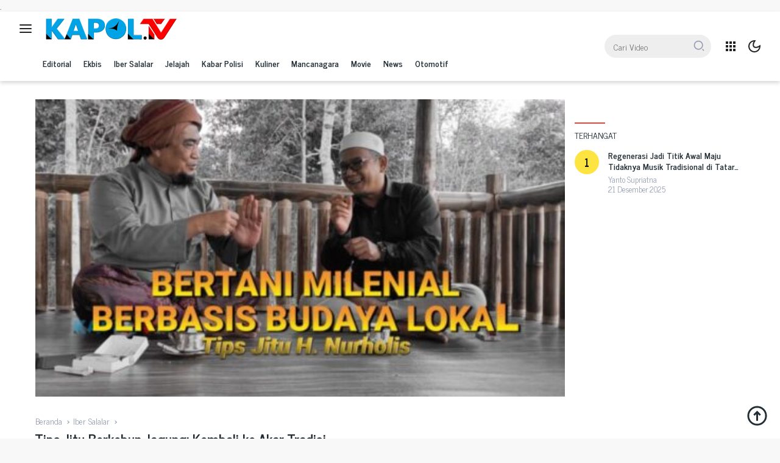

--- FILE ---
content_type: text/html; charset=UTF-8
request_url: https://kapol.tv/tips-jitu-berkebun-jagung-kembali-ke-akar-tradisi/
body_size: 36801
content:
<!doctype html><html lang="id"><head><meta charset="UTF-8"><link rel="preconnect" href="https://fonts.gstatic.com/" crossorigin /><meta name="viewport" content="width=device-width, initial-scale=1"><link rel="profile" href="https://gmpg.org/xfn/11"><meta name='robots' content='index, follow, max-image-preview:large, max-snippet:-1, max-video-preview:-1' /><title>Tips Jitu Berkebun Jagung: Kembali ke Akar Tradisi | kapol.tv</title><meta name="description" content="kapol.tv | Iber Salalar | Tips Jitu Berkebun Jagung: Kembali ke Akar Tradisi | KAPOL | Bukan Isapan Jempol | Portal Web Aktual | PrianganTV" /><link rel="canonical" href="https://kapol.tv/tips-jitu-berkebun-jagung-kembali-ke-akar-tradisi/" /><meta property="og:locale" content="id_ID" /><meta property="og:type" content="article" /><meta property="og:title" content="Tips Jitu Berkebun Jagung: Kembali ke Akar Tradisi | kapol.tv" /><meta property="og:description" content="kapol.tv | Iber Salalar | Tips Jitu Berkebun Jagung: Kembali ke Akar Tradisi | KAPOL | Bukan Isapan Jempol | Portal Web Aktual | PrianganTV" /><meta property="og:url" content="https://kapol.tv/tips-jitu-berkebun-jagung-kembali-ke-akar-tradisi/" /><meta property="og:site_name" content="kapol.tv" /><meta property="article:publisher" content="https://facebook.com/tv.kapol" /><meta property="article:published_time" content="2021-07-31T13:29:06+00:00" /><meta property="article:modified_time" content="2022-01-29T13:47:16+00:00" /><meta property="og:image" content="https://kapol.tv/studio/uploads/2021/07/IMG-20210731-WA0002.jpg" /><meta property="og:image:width" content="500" /><meta property="og:image:height" content="281" /><meta property="og:image:type" content="image/jpeg" /><meta name="author" content="KAPOL MULTIMEDIA" /><meta name="twitter:card" content="summary_large_image" /><meta name="twitter:creator" content="@kapoltv" /><meta name="twitter:site" content="@kapoltv" /><meta name="twitter:label1" content="Ditulis oleh" /><meta name="twitter:data1" content="KAPOL MULTIMEDIA" /><meta name="twitter:label2" content="Estimasi waktu membaca" /><meta name="twitter:data2" content="1 menit" /> <script type="application/ld+json" class="yoast-schema-graph">{"@context":"https://schema.org","@graph":[{"@type":"Article","@id":"https://kapol.tv/tips-jitu-berkebun-jagung-kembali-ke-akar-tradisi/#article","isPartOf":{"@id":"https://kapol.tv/tips-jitu-berkebun-jagung-kembali-ke-akar-tradisi/"},"author":{"name":"KAPOL MULTIMEDIA","@id":"https://kapol.tv/#/schema/person/b1fe63c1b35c0019c08e98dbac92358a"},"headline":"Tips Jitu Berkebun Jagung: Kembali ke Akar Tradisi","datePublished":"2021-07-31T13:29:06+00:00","dateModified":"2022-01-29T13:47:16+00:00","mainEntityOfPage":{"@id":"https://kapol.tv/tips-jitu-berkebun-jagung-kembali-ke-akar-tradisi/"},"wordCount":73,"commentCount":0,"publisher":{"@id":"https://kapol.tv/#organization"},"image":{"@id":"https://kapol.tv/tips-jitu-berkebun-jagung-kembali-ke-akar-tradisi/#primaryimage"},"thumbnailUrl":"https://kapol.tv/studio/uploads/2021/07/IMG-20210731-WA0002.jpg","keywords":["Kabupaten Tasikmalaya"],"articleSection":["Iber Salalar"],"inLanguage":"id","potentialAction":[{"@type":"CommentAction","name":"Comment","target":["https://kapol.tv/tips-jitu-berkebun-jagung-kembali-ke-akar-tradisi/#respond"]}]},{"@type":"WebPage","@id":"https://kapol.tv/tips-jitu-berkebun-jagung-kembali-ke-akar-tradisi/","url":"https://kapol.tv/tips-jitu-berkebun-jagung-kembali-ke-akar-tradisi/","name":"Tips Jitu Berkebun Jagung: Kembali ke Akar Tradisi | kapol.tv","isPartOf":{"@id":"https://kapol.tv/#website"},"primaryImageOfPage":{"@id":"https://kapol.tv/tips-jitu-berkebun-jagung-kembali-ke-akar-tradisi/#primaryimage"},"image":{"@id":"https://kapol.tv/tips-jitu-berkebun-jagung-kembali-ke-akar-tradisi/#primaryimage"},"thumbnailUrl":"https://kapol.tv/studio/uploads/2021/07/IMG-20210731-WA0002.jpg","datePublished":"2021-07-31T13:29:06+00:00","dateModified":"2022-01-29T13:47:16+00:00","description":"kapol.tv | Iber Salalar | Tips Jitu Berkebun Jagung: Kembali ke Akar Tradisi | KAPOL | Bukan Isapan Jempol | Portal Web Aktual | PrianganTV","breadcrumb":{"@id":"https://kapol.tv/tips-jitu-berkebun-jagung-kembali-ke-akar-tradisi/#breadcrumb"},"inLanguage":"id","potentialAction":[{"@type":"ReadAction","target":["https://kapol.tv/tips-jitu-berkebun-jagung-kembali-ke-akar-tradisi/"]}]},{"@type":"ImageObject","inLanguage":"id","@id":"https://kapol.tv/tips-jitu-berkebun-jagung-kembali-ke-akar-tradisi/#primaryimage","url":"https://kapol.tv/studio/uploads/2021/07/IMG-20210731-WA0002.jpg","contentUrl":"https://kapol.tv/studio/uploads/2021/07/IMG-20210731-WA0002.jpg","width":500,"height":281},{"@type":"BreadcrumbList","@id":"https://kapol.tv/tips-jitu-berkebun-jagung-kembali-ke-akar-tradisi/#breadcrumb","itemListElement":[{"@type":"ListItem","position":1,"name":"Beranda","item":"https://kapol.tv/"},{"@type":"ListItem","position":2,"name":"Tips Jitu Berkebun Jagung: Kembali ke Akar Tradisi"}]},{"@type":"WebSite","@id":"https://kapol.tv/#website","url":"https://kapol.tv/","name":"kapol.tv","description":"bergegas bersama","publisher":{"@id":"https://kapol.tv/#organization"},"potentialAction":[{"@type":"SearchAction","target":{"@type":"EntryPoint","urlTemplate":"https://kapol.tv/?s={search_term_string}"},"query-input":{"@type":"PropertyValueSpecification","valueRequired":true,"valueName":"search_term_string"}}],"inLanguage":"id"},{"@type":"Organization","@id":"https://kapol.tv/#organization","name":"KAPOL.TV","url":"https://kapol.tv/","logo":{"@type":"ImageObject","inLanguage":"id","@id":"https://kapol.tv/#/schema/logo/image/","url":"https://kapol.tv/studio/uploads/2021/08/KAPOL-TV-BULEUD-fix.png","contentUrl":"https://kapol.tv/studio/uploads/2021/08/KAPOL-TV-BULEUD-fix.png","width":296,"height":250,"caption":"KAPOL.TV"},"image":{"@id":"https://kapol.tv/#/schema/logo/image/"},"sameAs":["https://facebook.com/tv.kapol","https://x.com/kapoltv","https://instagram.com/kapol_id","https://youtube.com/c/KAPOLTV"]},{"@type":"Person","@id":"https://kapol.tv/#/schema/person/b1fe63c1b35c0019c08e98dbac92358a","name":"KAPOL MULTIMEDIA","image":{"@type":"ImageObject","inLanguage":"id","@id":"https://kapol.tv/#/schema/person/image/","url":"https://kapol.tv/studio/litespeed/avatar/7a9afafab9c7a0347dc4176558dcdad2.jpg?ver=1768755863","contentUrl":"https://kapol.tv/studio/litespeed/avatar/7a9afafab9c7a0347dc4176558dcdad2.jpg?ver=1768755863","caption":"KAPOL MULTIMEDIA"},"sameAs":["https://kapol.tv"]}]}</script> <link rel='dns-prefetch' href='//connect.facebook.net' /><link rel='dns-prefetch' href='//fonts.googleapis.com' /><link rel="alternate" type="application/rss+xml" title="kapol.tv &raquo; Feed" href="https://kapol.tv/feed/" /><link rel="alternate" type="application/rss+xml" title="kapol.tv &raquo; Umpan Komentar" href="https://kapol.tv/comments/feed/" /><link rel="alternate" type="application/rss+xml" title="kapol.tv &raquo; Tips Jitu Berkebun Jagung: Kembali ke Akar Tradisi Umpan Komentar" href="https://kapol.tv/tips-jitu-berkebun-jagung-kembali-ke-akar-tradisi/feed/" /><link rel="alternate" title="oEmbed (JSON)" type="application/json+oembed" href="https://kapol.tv/wp-json/oembed/1.0/embed?url=https%3A%2F%2Fkapol.tv%2Ftips-jitu-berkebun-jagung-kembali-ke-akar-tradisi%2F" /><link rel="alternate" title="oEmbed (XML)" type="text/xml+oembed" href="https://kapol.tv/wp-json/oembed/1.0/embed?url=https%3A%2F%2Fkapol.tv%2Ftips-jitu-berkebun-jagung-kembali-ke-akar-tradisi%2F&#038;format=xml" /><style id='wp-img-auto-sizes-contain-inline-css'>img:is([sizes=auto i],[sizes^="auto," i]){contain-intrinsic-size:3000px 1500px}
/*# sourceURL=wp-img-auto-sizes-contain-inline-css */</style> <script>WebFontConfig={google:{families:["News Cycle:700,,400:latin","News Cycle:400,,400:latin&display=swap"]}};if ( typeof WebFont === "object" && typeof WebFont.load === "function" ) { WebFont.load( WebFontConfig ); }</script><script data-optimized="1" src="https://kapol.tv/studio/plugins/litespeed-cache/assets/js/webfontloader.min.js"></script> <link rel='stylesheet' id='dashicons-css' href='https://kapol.tv/wp-includes/css/dashicons.min.css' media='all' /><link rel='stylesheet' id='menu-icons-extra-css' href='https://kapol.tv/studio/plugins/menu-icons/css/extra.min.css' media='all' /><link rel='stylesheet' id='vidpro-style-css' href='https://kapol.tv/studio/themes/vidpro/style.css' media='all' /><style id='vidpro-style-inline-css'>h1,h2,h3,h4,h5,h6,.site-title,.gmr-mainmenu ul > li > a,.sidr ul li a,.heading-text,.gmr-mobilemenu ul li a,#navigationamp ul li a,ul#secondary-menu li a{font-family:News Cycle;font-weight:700;}h1 strong,h2 strong,h3 strong,h4 strong,h5 strong,h6 strong{font-weight:400;}body{font-family:News Cycle;--font-reguler:400;--font-bold:400;--background-color:#f8f8f8;--main-color:#222d34;--link-color-body:#222d34;--hoverlink-color-body:#f44336;--border-color:#dddddd;--button-bgcolor:#f44336;--button-color:#ffffff;--header-bgcolor:#ffffff;--topnav-color:#222222;--slide-bgcolor:#efefef;--mainmenu-color:#222d34;--mainmenu-hovercolor:#f44336;--content-bgcolor:#ffffff;--content-greycolor:#949cb0;--footer-bgcolor:#f0f0f0;--footer-color:#666666;--footer-linkcolor:#666666;--footer-hover-linkcolor:#666666;}.entry-content-single{font-size:15px;}body,body.dark-theme{--scheme-color:#f44336;}
/*# sourceURL=vidpro-style-inline-css */</style><link rel="https://api.w.org/" href="https://kapol.tv/wp-json/" /><link rel="alternate" title="JSON" type="application/json" href="https://kapol.tv/wp-json/wp/v2/posts/362" /><link rel="EditURI" type="application/rsd+xml" title="RSD" href="https://kapol.tv/xmlrpc.php?rsd" /><meta name="generator" content="WordPress 6.9" /><link rel='shortlink' href='https://kapol.tv/?p=362' /><link rel="pingback" href="https://kapol.tv/xmlrpc.php"> <script async data-type="lazy" data-src="https://www.googletagmanager.com/gtag/js?id=G-DMCDP0H2D7"></script> <script data-type="lazy" data-src="[data-uri]"></script>.<meta name="google-site-verification" content="8FEvUxvC6oXP2ozwBK_ozgvnxBA0-9P6Te3rAOcNyLg" /><link rel="amphtml" href="https://kapol.tv/tips-jitu-berkebun-jagung-kembali-ke-akar-tradisi/?amp=1"><link rel="icon" href="https://kapol.tv/studio/uploads/2021/08/cropped-KAPOL-TV-BULEUD-fix-60x60.png" sizes="32x32" /><link rel="icon" href="https://kapol.tv/studio/uploads/2021/08/cropped-KAPOL-TV-BULEUD-fix.png" sizes="192x192" /><link rel="apple-touch-icon" href="https://kapol.tv/studio/uploads/2021/08/cropped-KAPOL-TV-BULEUD-fix.png" /><meta name="msapplication-TileImage" content="https://kapol.tv/studio/uploads/2021/08/cropped-KAPOL-TV-BULEUD-fix.png" /><style id='global-styles-inline-css'>:root{--wp--preset--aspect-ratio--square: 1;--wp--preset--aspect-ratio--4-3: 4/3;--wp--preset--aspect-ratio--3-4: 3/4;--wp--preset--aspect-ratio--3-2: 3/2;--wp--preset--aspect-ratio--2-3: 2/3;--wp--preset--aspect-ratio--16-9: 16/9;--wp--preset--aspect-ratio--9-16: 9/16;--wp--preset--color--black: #000000;--wp--preset--color--cyan-bluish-gray: #abb8c3;--wp--preset--color--white: #ffffff;--wp--preset--color--pale-pink: #f78da7;--wp--preset--color--vivid-red: #cf2e2e;--wp--preset--color--luminous-vivid-orange: #ff6900;--wp--preset--color--luminous-vivid-amber: #fcb900;--wp--preset--color--light-green-cyan: #7bdcb5;--wp--preset--color--vivid-green-cyan: #00d084;--wp--preset--color--pale-cyan-blue: #8ed1fc;--wp--preset--color--vivid-cyan-blue: #0693e3;--wp--preset--color--vivid-purple: #9b51e0;--wp--preset--gradient--vivid-cyan-blue-to-vivid-purple: linear-gradient(135deg,rgb(6,147,227) 0%,rgb(155,81,224) 100%);--wp--preset--gradient--light-green-cyan-to-vivid-green-cyan: linear-gradient(135deg,rgb(122,220,180) 0%,rgb(0,208,130) 100%);--wp--preset--gradient--luminous-vivid-amber-to-luminous-vivid-orange: linear-gradient(135deg,rgb(252,185,0) 0%,rgb(255,105,0) 100%);--wp--preset--gradient--luminous-vivid-orange-to-vivid-red: linear-gradient(135deg,rgb(255,105,0) 0%,rgb(207,46,46) 100%);--wp--preset--gradient--very-light-gray-to-cyan-bluish-gray: linear-gradient(135deg,rgb(238,238,238) 0%,rgb(169,184,195) 100%);--wp--preset--gradient--cool-to-warm-spectrum: linear-gradient(135deg,rgb(74,234,220) 0%,rgb(151,120,209) 20%,rgb(207,42,186) 40%,rgb(238,44,130) 60%,rgb(251,105,98) 80%,rgb(254,248,76) 100%);--wp--preset--gradient--blush-light-purple: linear-gradient(135deg,rgb(255,206,236) 0%,rgb(152,150,240) 100%);--wp--preset--gradient--blush-bordeaux: linear-gradient(135deg,rgb(254,205,165) 0%,rgb(254,45,45) 50%,rgb(107,0,62) 100%);--wp--preset--gradient--luminous-dusk: linear-gradient(135deg,rgb(255,203,112) 0%,rgb(199,81,192) 50%,rgb(65,88,208) 100%);--wp--preset--gradient--pale-ocean: linear-gradient(135deg,rgb(255,245,203) 0%,rgb(182,227,212) 50%,rgb(51,167,181) 100%);--wp--preset--gradient--electric-grass: linear-gradient(135deg,rgb(202,248,128) 0%,rgb(113,206,126) 100%);--wp--preset--gradient--midnight: linear-gradient(135deg,rgb(2,3,129) 0%,rgb(40,116,252) 100%);--wp--preset--font-size--small: 13px;--wp--preset--font-size--medium: 20px;--wp--preset--font-size--large: 36px;--wp--preset--font-size--x-large: 42px;--wp--preset--spacing--20: 0.44rem;--wp--preset--spacing--30: 0.67rem;--wp--preset--spacing--40: 1rem;--wp--preset--spacing--50: 1.5rem;--wp--preset--spacing--60: 2.25rem;--wp--preset--spacing--70: 3.38rem;--wp--preset--spacing--80: 5.06rem;--wp--preset--shadow--natural: 6px 6px 9px rgba(0, 0, 0, 0.2);--wp--preset--shadow--deep: 12px 12px 50px rgba(0, 0, 0, 0.4);--wp--preset--shadow--sharp: 6px 6px 0px rgba(0, 0, 0, 0.2);--wp--preset--shadow--outlined: 6px 6px 0px -3px rgb(255, 255, 255), 6px 6px rgb(0, 0, 0);--wp--preset--shadow--crisp: 6px 6px 0px rgb(0, 0, 0);}:where(.is-layout-flex){gap: 0.5em;}:where(.is-layout-grid){gap: 0.5em;}body .is-layout-flex{display: flex;}.is-layout-flex{flex-wrap: wrap;align-items: center;}.is-layout-flex > :is(*, div){margin: 0;}body .is-layout-grid{display: grid;}.is-layout-grid > :is(*, div){margin: 0;}:where(.wp-block-columns.is-layout-flex){gap: 2em;}:where(.wp-block-columns.is-layout-grid){gap: 2em;}:where(.wp-block-post-template.is-layout-flex){gap: 1.25em;}:where(.wp-block-post-template.is-layout-grid){gap: 1.25em;}.has-black-color{color: var(--wp--preset--color--black) !important;}.has-cyan-bluish-gray-color{color: var(--wp--preset--color--cyan-bluish-gray) !important;}.has-white-color{color: var(--wp--preset--color--white) !important;}.has-pale-pink-color{color: var(--wp--preset--color--pale-pink) !important;}.has-vivid-red-color{color: var(--wp--preset--color--vivid-red) !important;}.has-luminous-vivid-orange-color{color: var(--wp--preset--color--luminous-vivid-orange) !important;}.has-luminous-vivid-amber-color{color: var(--wp--preset--color--luminous-vivid-amber) !important;}.has-light-green-cyan-color{color: var(--wp--preset--color--light-green-cyan) !important;}.has-vivid-green-cyan-color{color: var(--wp--preset--color--vivid-green-cyan) !important;}.has-pale-cyan-blue-color{color: var(--wp--preset--color--pale-cyan-blue) !important;}.has-vivid-cyan-blue-color{color: var(--wp--preset--color--vivid-cyan-blue) !important;}.has-vivid-purple-color{color: var(--wp--preset--color--vivid-purple) !important;}.has-black-background-color{background-color: var(--wp--preset--color--black) !important;}.has-cyan-bluish-gray-background-color{background-color: var(--wp--preset--color--cyan-bluish-gray) !important;}.has-white-background-color{background-color: var(--wp--preset--color--white) !important;}.has-pale-pink-background-color{background-color: var(--wp--preset--color--pale-pink) !important;}.has-vivid-red-background-color{background-color: var(--wp--preset--color--vivid-red) !important;}.has-luminous-vivid-orange-background-color{background-color: var(--wp--preset--color--luminous-vivid-orange) !important;}.has-luminous-vivid-amber-background-color{background-color: var(--wp--preset--color--luminous-vivid-amber) !important;}.has-light-green-cyan-background-color{background-color: var(--wp--preset--color--light-green-cyan) !important;}.has-vivid-green-cyan-background-color{background-color: var(--wp--preset--color--vivid-green-cyan) !important;}.has-pale-cyan-blue-background-color{background-color: var(--wp--preset--color--pale-cyan-blue) !important;}.has-vivid-cyan-blue-background-color{background-color: var(--wp--preset--color--vivid-cyan-blue) !important;}.has-vivid-purple-background-color{background-color: var(--wp--preset--color--vivid-purple) !important;}.has-black-border-color{border-color: var(--wp--preset--color--black) !important;}.has-cyan-bluish-gray-border-color{border-color: var(--wp--preset--color--cyan-bluish-gray) !important;}.has-white-border-color{border-color: var(--wp--preset--color--white) !important;}.has-pale-pink-border-color{border-color: var(--wp--preset--color--pale-pink) !important;}.has-vivid-red-border-color{border-color: var(--wp--preset--color--vivid-red) !important;}.has-luminous-vivid-orange-border-color{border-color: var(--wp--preset--color--luminous-vivid-orange) !important;}.has-luminous-vivid-amber-border-color{border-color: var(--wp--preset--color--luminous-vivid-amber) !important;}.has-light-green-cyan-border-color{border-color: var(--wp--preset--color--light-green-cyan) !important;}.has-vivid-green-cyan-border-color{border-color: var(--wp--preset--color--vivid-green-cyan) !important;}.has-pale-cyan-blue-border-color{border-color: var(--wp--preset--color--pale-cyan-blue) !important;}.has-vivid-cyan-blue-border-color{border-color: var(--wp--preset--color--vivid-cyan-blue) !important;}.has-vivid-purple-border-color{border-color: var(--wp--preset--color--vivid-purple) !important;}.has-vivid-cyan-blue-to-vivid-purple-gradient-background{background: var(--wp--preset--gradient--vivid-cyan-blue-to-vivid-purple) !important;}.has-light-green-cyan-to-vivid-green-cyan-gradient-background{background: var(--wp--preset--gradient--light-green-cyan-to-vivid-green-cyan) !important;}.has-luminous-vivid-amber-to-luminous-vivid-orange-gradient-background{background: var(--wp--preset--gradient--luminous-vivid-amber-to-luminous-vivid-orange) !important;}.has-luminous-vivid-orange-to-vivid-red-gradient-background{background: var(--wp--preset--gradient--luminous-vivid-orange-to-vivid-red) !important;}.has-very-light-gray-to-cyan-bluish-gray-gradient-background{background: var(--wp--preset--gradient--very-light-gray-to-cyan-bluish-gray) !important;}.has-cool-to-warm-spectrum-gradient-background{background: var(--wp--preset--gradient--cool-to-warm-spectrum) !important;}.has-blush-light-purple-gradient-background{background: var(--wp--preset--gradient--blush-light-purple) !important;}.has-blush-bordeaux-gradient-background{background: var(--wp--preset--gradient--blush-bordeaux) !important;}.has-luminous-dusk-gradient-background{background: var(--wp--preset--gradient--luminous-dusk) !important;}.has-pale-ocean-gradient-background{background: var(--wp--preset--gradient--pale-ocean) !important;}.has-electric-grass-gradient-background{background: var(--wp--preset--gradient--electric-grass) !important;}.has-midnight-gradient-background{background: var(--wp--preset--gradient--midnight) !important;}.has-small-font-size{font-size: var(--wp--preset--font-size--small) !important;}.has-medium-font-size{font-size: var(--wp--preset--font-size--medium) !important;}.has-large-font-size{font-size: var(--wp--preset--font-size--large) !important;}.has-x-large-font-size{font-size: var(--wp--preset--font-size--x-large) !important;}
/*# sourceURL=global-styles-inline-css */</style></head><body class="wp-singular post-template-default single single-post postid-362 single-format-video wp-custom-logo wp-embed-responsive wp-theme-vidpro idtheme kentooz">
<a class="skip-link screen-reader-text" href="#primary">Langsung ke konten</a><div id="topnavwrap" class="gmr-topnavwrap clearfix site-branding"><div class="container-full"><div class="list-table"><div class="table-row"><div class="table-cell gmr-table-date"><div class="gmr-flex-topnav">
<a id="gmr-responsive-menu" title="Menu" href="#menus" rel="nofollow"><svg xmlns="http://www.w3.org/2000/svg" xmlns:xlink="http://www.w3.org/1999/xlink" aria-hidden="true" focusable="false" width="1em" height="1em" style="-ms-transform: rotate(360deg); -webkit-transform: rotate(360deg); transform: rotate(360deg);" preserveaspectratio="xMidYMid meet" viewbox="0 0 24 24"><g fill="none"><path d="M2 6a1 1 0 0 1 1-1h18a1 1 0 1 1 0 2H3a1 1 0 0 1-1-1z" fill="#626262"/><path d="M2 12.032a1 1 0 0 1 1-1h18a1 1 0 1 1 0 2H3a1 1 0 0 1-1-1z" fill="#626262"/><path d="M3 17.064a1 1 0 1 0 0 2h18a1 1 0 0 0 0-2H3z" fill="#626262"/></g><rect x="0" y="0" width="24" height="24" fill="rgba(0, 0, 0, 0)" /></svg></a><div class="gmr-logo"><div class="gmr-logo-wrap"><a class="custom-logo-link" href="https://kapol.tv" title="kapol.tv" rel="home"><img data-lazyloaded="1" data-placeholder-resp="216x35" src="data:image/svg+xml,%3Csvg%20xmlns%3D%22http%3A%2F%2Fwww.w3.org%2F2000%2Fsvg%22%20width%3D%22216%22%20height%3D%2235%22%20viewBox%3D%220%200%20216%2035%22%3E%3Cfilter%20id%3D%22b%22%3E%3CfeGaussianBlur%20stdDeviation%3D%2212%22%20%2F%3E%3C%2Ffilter%3E%3Cpath%20fill%3D%22%234f6296%22%20d%3D%22M0%200h216v35H0z%22%2F%3E%3Cg%20filter%3D%22url(%23b)%22%20transform%3D%22translate(.5%20.5)%22%20fill-opacity%3D%22.5%22%3E%3Cellipse%20fill%3D%22red%22%20rx%3D%221%22%20ry%3D%221%22%20transform%3D%22matrix(-41.11514%20-3.23583%204.7769%20-60.6962%20192.5%2011.8)%22%2F%3E%3Cellipse%20fill%3D%22%2300b2ff%22%20rx%3D%221%22%20ry%3D%221%22%20transform%3D%22matrix(-65.28305%203.21416%20-4.3197%20-87.73786%2063.2%2015.2)%22%2F%3E%3Cellipse%20fill%3D%22red%22%20rx%3D%221%22%20ry%3D%221%22%20transform%3D%22rotate(-6.9%20252.7%20-1632.8)%20scale(31.26839%2055.98142)%22%2F%3E%3Cellipse%20fill%3D%22%231d9fff%22%20cx%3D%2257%22%20rx%3D%2265%22%20ry%3D%2224%22%2F%3E%3C%2Fg%3E%3C%2Fsvg%3E" class="custom-logo" data-src="https://kapol.tv/studio/uploads/2021/07/sticky_logo.png" width="216" height="35" alt="kapol.tv" loading="lazy" /></a><div class="close-topnavmenu-wrap"><a id="close-topnavmenu-button" rel="nofollow" href="#"><svg xmlns="http://www.w3.org/2000/svg" xmlns:xlink="http://www.w3.org/1999/xlink" aria-hidden="true" focusable="false" width="1em" height="1em" style="-ms-transform: rotate(360deg); -webkit-transform: rotate(360deg); transform: rotate(360deg);" preserveaspectratio="xMidYMid meet" viewbox="0 0 24 24"><g fill="none"><path d="M6.225 4.811a1 1 0 0 0-1.414 1.414L10.586 12L4.81 17.775a1 1 0 1 0 1.414 1.414L12 13.414l5.775 5.775a1 1 0 0 0 1.414-1.414L13.414 12l5.775-5.775a1 1 0 0 0-1.414-1.414L12 10.586L6.225 4.81z" fill="#626262"/></g><rect x="0" y="0" width="24" height="24" fill="rgba(0, 0, 0, 0)" /></svg></a></div></div></div><div id="main-nav-wrap" class="gmr-mainmenu-wrap"><nav id="main-nav" class="main-navigation gmr-mainmenu"><ul id="primary-menu" class="menu"><li id="menu-item-1122" class="menu-item menu-item-type-taxonomy menu-item-object-category menu-item-1122"><a href="https://kapol.tv/topik/editorial/">Editorial</a></li><li id="menu-item-652" class="menu-item menu-item-type-taxonomy menu-item-object-category menu-item-652"><a href="https://kapol.tv/topik/ekbis/">Ekbis</a></li><li id="menu-item-85" class="menu-item menu-item-type-taxonomy menu-item-object-category current-post-ancestor current-menu-parent current-post-parent menu-item-85"><a href="https://kapol.tv/topik/iber-salalar/">Iber Salalar</a></li><li id="menu-item-86" class="menu-item menu-item-type-taxonomy menu-item-object-category menu-item-86"><a href="https://kapol.tv/topik/jelajah/">Jelajah</a></li><li id="menu-item-1386" class="menu-item menu-item-type-taxonomy menu-item-object-category menu-item-1386"><a href="https://kapol.tv/topik/kabar-polisi/">Kabar Polisi</a></li><li id="menu-item-87" class="menu-item menu-item-type-taxonomy menu-item-object-category menu-item-87"><a href="https://kapol.tv/topik/kuliner/">Kuliner</a></li><li id="menu-item-1121" class="menu-item menu-item-type-taxonomy menu-item-object-category menu-item-1121"><a href="https://kapol.tv/topik/mancanagara/">Mancanagara</a></li><li id="menu-item-472" class="menu-item menu-item-type-taxonomy menu-item-object-category menu-item-472"><a href="https://kapol.tv/topik/movie/">Movie</a></li><li id="menu-item-84" class="menu-item menu-item-type-taxonomy menu-item-object-category menu-item-84"><a href="https://kapol.tv/topik/news/">News</a></li><li id="menu-item-88" class="menu-item menu-item-type-taxonomy menu-item-object-category menu-item-88"><a href="https://kapol.tv/topik/otomotif/">Otomotif</a></li></ul></nav></div></div></div><div class="table-cell gmr-menuright"><div class="gmr-flex-topnav pull-right"><div class="gmr-table-search gmr-topsearch"><form method="get" class="gmr-searchform searchform" action="https://kapol.tv/">
<input type="text" name="s" id="s" placeholder="Cari Video" />
<input type="hidden" name="post_type" value="post" />
<button type="submit" class="gmr-search-submit"><svg xmlns="http://www.w3.org/2000/svg" xmlns:xlink="http://www.w3.org/1999/xlink" aria-hidden="true" focusable="false" width="24" height="24" style="vertical-align: -0.125em;-ms-transform: rotate(360deg); -webkit-transform: rotate(360deg); transform: rotate(360deg);" preserveaspectratio="xMidYMid meet" viewbox="0 0 24 24"><path d="M11 2c4.968 0 9 4.032 9 9s-4.032 9-9 9s-9-4.032-9-9s4.032-9 9-9zm0 16c3.867 0 7-3.133 7-7c0-3.868-3.133-7-7-7c-3.868 0-7 3.132-7 7c0 3.867 3.132 7 7 7zm8.485.071l2.829 2.828l-1.415 1.415l-2.828-2.829l1.414-1.414z" fill="#888888"/><rect x="0" y="0" width="24" height="24" fill="rgba(0, 0, 0, 0)" /></svg></button></form></div><div class="gmr-search-btn gmrclick-container"><a id="search-menu-button" class="topnav-button gmrbtnclick" href="#" rel="nofollow"><svg xmlns="http://www.w3.org/2000/svg" xmlns:xlink="http://www.w3.org/1999/xlink" aria-hidden="true" focusable="false" width="24" height="24" style="vertical-align: -0.125em;-ms-transform: rotate(360deg); -webkit-transform: rotate(360deg); transform: rotate(360deg);" preserveaspectratio="xMidYMid meet" viewbox="0 0 24 24"><path d="M11 2c4.968 0 9 4.032 9 9s-4.032 9-9 9s-9-4.032-9-9s4.032-9 9-9zm0 16c3.867 0 7-3.133 7-7c0-3.868-3.133-7-7-7c-3.868 0-7 3.132-7 7c0 3.867 3.132 7 7 7zm8.485.071l2.829 2.828l-1.415 1.415l-2.828-2.829l1.414-1.414z" fill="#888888"/><rect x="0" y="0" width="24" height="24" fill="rgba(0, 0, 0, 0)" /></svg></a><div id="dropdown-container" class="search-dropdown search gmr-dropdown"><form method="get" class="gmr-searchform searchform" action="https://kapol.tv/">
<input type="text" name="s" id="s" placeholder="Cari" />
<button type="submit" class="gmr-search-submit"><svg xmlns="http://www.w3.org/2000/svg" xmlns:xlink="http://www.w3.org/1999/xlink" aria-hidden="true" focusable="false" width="24" height="24" style="vertical-align: -0.125em;-ms-transform: rotate(360deg); -webkit-transform: rotate(360deg); transform: rotate(360deg);" preserveaspectratio="xMidYMid meet" viewbox="0 0 24 24"><path d="M11 2c4.968 0 9 4.032 9 9s-4.032 9-9 9s-9-4.032-9-9s4.032-9 9-9zm0 16c3.867 0 7-3.133 7-7c0-3.868-3.133-7-7-7c-3.868 0-7 3.132-7 7c0 3.867 3.132 7 7 7zm8.485.071l2.829 2.828l-1.415 1.415l-2.828-2.829l1.414-1.414z" fill="#888888"/><rect x="0" y="0" width="24" height="24" fill="rgba(0, 0, 0, 0)" /></svg></button></form></div></div><div class="gmr-menugrid-btn gmrclick-container"><a id="menugrid-button" class="topnav-button gmrbtnclick" href="#" rel="nofollow"><svg xmlns="http://www.w3.org/2000/svg" xmlns:xlink="http://www.w3.org/1999/xlink" aria-hidden="true" focusable="false" width="1em" height="1em" style="vertical-align: -0.125em;-ms-transform: rotate(360deg); -webkit-transform: rotate(360deg); transform: rotate(360deg);" preserveaspectratio="xMidYMid meet" viewbox="0 0 24 24"><g fill="none"><path d="M4 4h4v4H4V4z" fill="#626262"/><path d="M4 10h4v4H4v-4z" fill="#626262"/><path d="M8 16H4v4h4v-4z" fill="#626262"/><path d="M10 4h4v4h-4V4z" fill="#626262"/><path d="M14 10h-4v4h4v-4z" fill="#626262"/><path d="M10 16h4v4h-4v-4z" fill="#626262"/><path d="M20 4h-4v4h4V4z" fill="#626262"/><path d="M16 10h4v4h-4v-4z" fill="#626262"/><path d="M20 16h-4v4h4v-4z" fill="#626262"/></g><rect x="0" y="0" width="24" height="24" fill="rgba(0, 0, 0, 0)" /></svg></a><div id="dropdown-container" class="gmr-social-icons gmr-dropdown"><div class="text-social">Jejaringan Social</div><ul id="secondary-menu" class="menu"><li class="menu-item"><a href="https://www.facebook.com/tv.kapol" title="Facebook" class="facebook notrename" target="_blank" rel="nofollow"><svg class="_svg _before" xmlns="http://www.w3.org/2000/svg" xmlns:xlink="http://www.w3.org/1999/xlink" aria-hidden="true" role="img" width="1em" height="1em" preserveaspectratio="xMidYMid meet" viewbox="0 0 20 20"><path d="M8.46 18h2.93v-7.3h2.45l.37-2.84h-2.82V6.04c0-.82.23-1.38 1.41-1.38h1.51V2.11c-.26-.03-1.15-.11-2.19-.11c-2.18 0-3.66 1.33-3.66 3.76v2.1H6v2.84h2.46V18z" fill="currentColor"/></svg>Facebook</a></li><li class="menu-item"><a href="https://twitter.com/kapoltv" title="Twitter" class="twitter notrename" target="_blank" rel="nofollow"><svg class="_svg _before" xmlns="http://www.w3.org/2000/svg" xmlns:xlink="http://www.w3.org/1999/xlink" aria-hidden="true" focusable="false" role="img" width="1em" height="1em" preserveaspectratio="xMidYMid meet" viewbox="0 0 24 24"><path d="M18.901 1.153h3.68l-8.04 9.19L24 22.846h-7.406l-5.8-7.584l-6.638 7.584H.474l8.6-9.83L0 1.154h7.594l5.243 6.932ZM17.61 20.644h2.039L6.486 3.24H4.298Z"/></svg>Twitter</a></li><li class="menu-item"><a href="https://www.youtube.com/c/kapoltv" title="Youtube" class="youtube notrename" target="_blank" rel="nofollow"><svg class="_svg _before" xmlns="http://www.w3.org/2000/svg" xmlns:xlink="http://www.w3.org/1999/xlink" aria-hidden="true" role="img" width="1em" height="1em" preserveaspectratio="xMidYMid meet" viewbox="0 0 20 20"><path d="M17.7 5.3c-.2-.7-.7-1.2-1.4-1.4c-2.1-.2-4.2-.4-6.3-.3c-2.1 0-4.2.1-6.3.3c-.6.2-1.2.8-1.4 1.4a37.08 37.08 0 0 0 0 9.4c.2.7.7 1.2 1.4 1.4c2.1.2 4.2.4 6.3.3c2.1 0 4.2-.1 6.3-.3c.7-.2 1.2-.7 1.4-1.4a37.08 37.08 0 0 0 0-9.4zM8 13V7l5.2 3L8 13z" fill="currentColor"/></svg>Youtube</a></li></ul></div></div><a class="darkmode-button topnav-button" title="Mode Gelap" href="#" rel="nofollow"><svg xmlns="http://www.w3.org/2000/svg" xmlns:xlink="http://www.w3.org/1999/xlink" aria-hidden="true" focusable="false" width="1em" height="1em" style="vertical-align: -0.125em;-ms-transform: rotate(360deg); -webkit-transform: rotate(360deg); transform: rotate(360deg);" preserveaspectratio="xMidYMid meet" viewbox="0 0 24 24"><g fill="none"><path fill-rule="evenodd" clip-rule="evenodd" d="M12.226 2.003a9.971 9.971 0 0 0-7.297 2.926c-3.905 3.905-3.905 10.237 0 14.142c3.905 3.905 10.237 3.905 14.142 0a9.972 9.972 0 0 0 2.926-7.297a10.037 10.037 0 0 0-.337-2.368a14.87 14.87 0 0 1-1.744 1.436c-1.351.949-2.733 1.563-3.986 1.842c-1.906.423-3.214.032-3.93-.684c-.716-.716-1.107-2.024-.684-3.93c.279-1.253.893-2.635 1.841-3.986c.415-.592.894-1.177 1.437-1.744c-.776-.207-1.571-.32-2.368-.337zm5.43 15.654a7.964 7.964 0 0 0 2.251-4.438c-3.546 2.045-7.269 2.247-9.321.195c-2.052-2.052-1.85-5.775.195-9.321a8 8 0 1 0 6.876 13.564z" fill="#626262"/></g><rect x="0" y="0" width="24" height="24" fill="rgba(0, 0, 0, 0)" /></svg></a></div></div></div></div></div></div><div class="gmr-floatbanner gmr-floatbanner-left"><div class="inner-floatleft"><button onclick="parentNode.remove()" title="tutup">tutup</button><script async
     crossorigin="anonymous" data-type="lazy" data-src="https://pagead2.googlesyndication.com/pagead/js/adsbygoogle.js?client=ca-pub-5230875223158227"></script> 
<ins class="adsbygoogle"
style="display:inline-block;width:120px;height:600px"
data-ad-client="ca-pub-5230875223158227"
data-ad-slot="9161731032"></ins> <script>(adsbygoogle = window.adsbygoogle || []).push({});</script></div></div><div class="gmr-floatbanner gmr-floatbanner-right"><div class="inner-floatright"><button onclick="parentNode.remove()" title="tutup">tutup</button><script async
     crossorigin="anonymous" data-type="lazy" data-src="https://pagead2.googlesyndication.com/pagead/js/adsbygoogle.js?client=ca-pub-5230875223158227"></script> 
<ins class="adsbygoogle"
style="display:inline-block;width:120px;height:600px"
data-ad-client="ca-pub-5230875223158227"
data-ad-slot="9161731032"></ins> <script>(adsbygoogle = window.adsbygoogle || []).push({});</script></div></div><div id="page" class="site"><div id="content" class="gmr-content"><div class="container"><div class="row"><main id="primary" class="site-main col-md-9"><article id="post-362" class="content-single post-362 post type-post status-publish format-video has-post-thumbnail hentry category-iber-salalar tag-kabupaten-tasikmalaya post_format-post-format-video"><figure class="gmr-thumbnail-single">
<img data-lazyloaded="1" data-placeholder-resp="500x281" src="data:image/svg+xml,%3Csvg%20xmlns%3D%22http%3A%2F%2Fwww.w3.org%2F2000%2Fsvg%22%20width%3D%22500%22%20height%3D%22281%22%20viewBox%3D%220%200%20500%20281%22%3E%3Cfilter%20id%3D%22c%22%3E%3CfeGaussianBlur%20stdDeviation%3D%2255%22%20%2F%3E%3C%2Ffilter%3E%3Cpath%20fill%3D%22%236d6e65%22%20d%3D%22M0%200h500v279H0z%22%2F%3E%3Cg%20filter%3D%27url(%23c)%27%20fill-opacity%3D%27.5%27%3E%3Cellipse%20fill%3D%22%234d5c06%22%20fill-opacity%3D%22.5%22%20rx%3D%221%22%20ry%3D%221%22%20transform%3D%22rotate(80.9%2029.4%20233.9)%20scale(55.1867%20143.22823)%22%2F%3E%3Cellipse%20fill%3D%22%23a9a8b1%22%20fill-opacity%3D%22.5%22%20rx%3D%221%22%20ry%3D%221%22%20transform%3D%22matrix(-315.47778%20-73.41398%2013.62726%20-58.55966%20353.9%201)%22%2F%3E%3Cellipse%20fill%3D%22%23908f97%22%20fill-opacity%3D%22.5%22%20rx%3D%221%22%20ry%3D%221%22%20transform%3D%22rotate(-92.2%20293.2%20-36.5)%20scale(37.41098%20488.5589)%22%2F%3E%3Cpath%20fill%3D%22%2352505c%22%20fill-opacity%3D%22.5%22%20d%3D%22M32.1%2022.5l474.6%2075.2-13.4%2084.9-474.6-75.2z%22%2F%3E%3C%2Fg%3E%3C%2Fsvg%3E" width="500" height="281" data-src="https://kapol.tv/studio/uploads/2021/07/IMG-20210731-WA0002.jpg" class="attachment-post-thumbnail size-post-thumbnail wp-post-image" alt="" decoding="async" fetchpriority="high" data-srcset="https://kapol.tv/studio/uploads/2021/07/IMG-20210731-WA0002.jpg 500w, https://kapol.tv/studio/uploads/2021/07/IMG-20210731-WA0002-200x112.jpg 200w, https://kapol.tv/studio/uploads/2021/07/IMG-20210731-WA0002-300x170.jpg 300w, https://kapol.tv/studio/uploads/2021/07/IMG-20210731-WA0002-768x432.jpg 768w, https://kapol.tv/studio/uploads/2021/07/IMG-20210731-WA0002-640x358.jpg 640w" data-sizes="(max-width: 500px) 100vw, 500px" /></figure><div class="gmr-beftitbanner text-center"><script async
     crossorigin="anonymous" data-type="lazy" data-src="https://pagead2.googlesyndication.com/pagead/js/adsbygoogle.js?client=ca-pub-5230875223158227"></script> 
<ins class="adsbygoogle"
style="display:block"
data-ad-client="ca-pub-5230875223158227"
data-ad-slot="6532732108"
data-ad-format="auto"
data-full-width-responsive="true"></ins> <script>(adsbygoogle = window.adsbygoogle || []).push({});</script></div><div class="breadcrumbs" itemscope itemtype="https://schema.org/BreadcrumbList">
<span class="first-cl" itemprop="itemListElement" itemscope itemtype="https://schema.org/ListItem">
<a itemscope itemtype="https://schema.org/WebPage" itemprop="item" itemid="https://kapol.tv/" href="https://kapol.tv/"><span itemprop="name">Beranda</span></a>
<span itemprop="position" content="1"></span>
</span>
<span class="separator"></span>
<span class="0-cl" itemprop="itemListElement" itemscope itemtype="http://schema.org/ListItem">
<a itemscope itemtype="https://schema.org/WebPage" itemprop="item" itemid="https://kapol.tv/topik/iber-salalar/" href="https://kapol.tv/topik/iber-salalar/"><span itemprop="name">Iber Salalar</span></a>
<span itemprop="position" content="2"></span>
</span>
<span class="separator"></span>
<span class="last-cl" itemscope itemtype="https://schema.org/ListItem">
<span itemprop="name">Tips Jitu Berkebun Jagung: Kembali ke Akar Tradisi</span>
<span itemprop="position" content="3"></span>
</span></div><header class="entry-header entry-header-single"><h1 class="entry-title">Tips Jitu Berkebun Jagung: Kembali ke Akar Tradisi</h1></header><div class="list-table gmr-meta-place clearfix"><div class="table-row"><div class="table-cell gmr-gravatar-metasingle"><a class="url" href="https://kapol.tv/author/kirkergaard/" title="Permalink ke: KAPOL MULTIMEDIA"><img data-lazyloaded="1" data-placeholder-resp="40x40" src="[data-uri]" alt='' data-src='https://kapol.tv/studio/litespeed/avatar/636901292b3f654e7562d69633dad1d6.jpg?ver=1768755863' data-srcset='https://kapol.tv/studio/litespeed/avatar/b547f959c94f307620beed1d885cb690.jpg?ver=1768755863 2x' class='avatar avatar-40 photo img-cicle' height='40' width='40' decoding='async'/></a></div><div class="table-cell meta-content gmr-content-metasingle"><div class="author vcard"><a class="url fn n" href="https://kapol.tv/author/kirkergaard/" title="KAPOL MULTIMEDIA">KAPOL MULTIMEDIA</a></div><span class="posted-on"><time class="entry-date published" datetime="2021-07-31T20:29:06+07:00">31 Juli 2021</time><time class="updated" datetime="2022-01-29T20:47:16+07:00">29 Januari 2022</time></span></div><div class="table-cell gmr-content-cs pull-right"><div class="gmr-social-comment clearfix pull-right"><span class="icon-share-comment"><a href="https://kapol.tv/tips-jitu-berkebun-jagung-kembali-ke-akar-tradisi/#respond"><svg xmlns="http://www.w3.org/2000/svg" xmlns:xlink="http://www.w3.org/1999/xlink" aria-hidden="true" focusable="false" width="1em" height="1em" style="-ms-transform: rotate(360deg); -webkit-transform: rotate(360deg); transform: rotate(360deg);" preserveaspectratio="xMidYMid meet" viewbox="0 0 24 24"><g fill="none"><path d="M17 9H7V7h10v2z" fill="#626262"/><path d="M7 13h10v-2H7v2z" fill="#626262"/><path fill-rule="evenodd" clip-rule="evenodd" d="M2 18V2h20v16h-6v4h-2a4 4 0 0 1-4-4H2zm10-2v2a2 2 0 0 0 2 2v-4h6V4H4v12h8z" fill="#626262"/></g><rect x="0" y="0" width="24" height="24" fill="rgba(0, 0, 0, 0)" /></svg><span class="text-sc">Komentar</span></a></span><span class="icon-share-comment"><button id="share-modal" data-modal="gmr-id-share"><svg xmlns="http://www.w3.org/2000/svg" xmlns:xlink="http://www.w3.org/1999/xlink" aria-hidden="true" focusable="false" width="1em" height="1em" style="-ms-transform: rotate(360deg); -webkit-transform: rotate(360deg); transform: rotate(360deg);" preserveaspectratio="xMidYMid meet" viewbox="0 0 24 24"><g fill="none"><path d="M18 9a3 3 0 1 0-2.977-2.63l-6.94 3.47a3 3 0 1 0 0 4.319l6.94 3.47a3 3 0 1 0 .895-1.789l-6.94-3.47a3.03 3.03 0 0 0 0-.74l6.94-3.47C16.456 8.68 17.19 9 18 9z" fill="#626262"/></g><rect x="0" y="0" width="24" height="24" fill="rgba(0, 0, 0, 0)" /></svg><span class="text-sc">Bagikan</span></button></span><div id="gmr-id-share" class="gmr-content-share"><div class="gmr-modalbg close-modal"></div><div class="gmr-in-share clearfix"><span class="close close-modal">X</span><div class="content-share"><div class="text-share">Bagikan</div><ul class="gmr-socialicon-share"><li class="facebook"><a href="https://www.facebook.com/sharer/sharer.php?u=https%3A%2F%2Fkapol.tv%2Ftips-jitu-berkebun-jagung-kembali-ke-akar-tradisi%2F" target="_blank" rel="nofollow" title="Facebook Share"><svg xmlns="http://www.w3.org/2000/svg" xmlns:xlink="http://www.w3.org/1999/xlink" aria-hidden="true" focusable="false" width="24" height="24" style="vertical-align: -0.125em;-ms-transform: rotate(360deg); -webkit-transform: rotate(360deg); transform: rotate(360deg);" preserveaspectratio="xMidYMid meet" viewbox="0 0 24 24"><path d="M13.397 20.997v-8.196h2.765l.411-3.209h-3.176V7.548c0-.926.258-1.56 1.587-1.56h1.684V3.127A22.336 22.336 0 0 0 14.201 3c-2.444 0-4.122 1.492-4.122 4.231v2.355H7.332v3.209h2.753v8.202h3.312z" fill="#3C5A99"/><rect x="0" y="0" width="24" height="24" fill="rgba(0, 0, 0, 0)" /></svg></a></li><li class="twitter"><a href="https://twitter.com/intent/tweet?url=https%3A%2F%2Fkapol.tv%2Ftips-jitu-berkebun-jagung-kembali-ke-akar-tradisi%2F&amp;text=Tips%20Jitu%20Berkebun%20Jagung%3A%20Kembali%20ke%20Akar%20Tradisi" target="_blank" rel="nofollow" title="Tweet Ini"><svg xmlns="http://www.w3.org/2000/svg" xmlns:xlink="http://www.w3.org/1999/xlink" aria-hidden="true" focusable="false" width="24" height="24" style="vertical-align: -0.125em;-ms-transform: rotate(360deg); -webkit-transform: rotate(360deg); transform: rotate(360deg);" preserveaspectratio="xMidYMid meet" viewbox="0 0 24 24"><path d="M18.901 1.153h3.68l-8.04 9.19L24 22.846h-7.406l-5.8-7.584l-6.638 7.584H.474l8.6-9.83L0 1.154h7.594l5.243 6.932ZM17.61 20.644h2.039L6.486 3.24H4.298Z"/></svg></a></li><li class="telegram"><a href="https://t.me/share/url?url=https%3A%2F%2Fkapol.tv%2Ftips-jitu-berkebun-jagung-kembali-ke-akar-tradisi%2F&amp;text=Tips%20Jitu%20Berkebun%20Jagung%3A%20Kembali%20ke%20Akar%20Tradisi" target="_blank" rel="nofollow" title="Telegram Share"><svg xmlns="http://www.w3.org/2000/svg" xmlns:xlink="http://www.w3.org/1999/xlink" aria-hidden="true" focusable="false" width="1em" height="1em" style="vertical-align: -0.125em;-ms-transform: rotate(360deg); -webkit-transform: rotate(360deg); transform: rotate(360deg);" preserveaspectratio="xMidYMid meet" viewbox="0 0 256 256"><path d="M231.256 31.736a15.963 15.963 0 0 0-16.29-2.767L30.409 101.474a16 16 0 0 0 2.712 30.58L80 141.432v58.553a15.994 15.994 0 0 0 27.313 11.314l25.944-25.943l39.376 34.65a15.869 15.869 0 0 0 10.517 4.004a16.157 16.157 0 0 0 4.963-.787a15.865 15.865 0 0 0 10.685-11.654l37.614-164.132a15.96 15.96 0 0 0-5.156-15.7zm-48.054 176.258l-82.392-72.506l118.645-85.687z" fill="#0088cc"/><rect x="0" y="0" width="256" height="256" fill="rgba(0, 0, 0, 0)" /></svg></a></li><li class="whatsapp"><a href="https://api.whatsapp.com/send?text=Tips%20Jitu%20Berkebun%20Jagung%3A%20Kembali%20ke%20Akar%20Tradisi https%3A%2F%2Fkapol.tv%2Ftips-jitu-berkebun-jagung-kembali-ke-akar-tradisi%2F" target="_blank" rel="nofollow" title="Kirim Ke WhatsApp"><svg xmlns="http://www.w3.org/2000/svg" xmlns:xlink="http://www.w3.org/1999/xlink" aria-hidden="true" focusable="false" width="24" height="24" style="vertical-align: -0.125em;-ms-transform: rotate(360deg); -webkit-transform: rotate(360deg); transform: rotate(360deg);" preserveaspectratio="xMidYMid meet" viewbox="0 0 20 20"><path d="M16.8 5.7C14.4 2 9.5.9 5.7 3.2C2 5.5.8 10.5 3.2 14.2l.2.3l-.8 3l3-.8l.3.2c1.3.7 2.7 1.1 4.1 1.1c1.5 0 3-.4 4.3-1.2c3.7-2.4 4.8-7.3 2.5-11.1zm-2.1 7.7c-.4.6-.9 1-1.6 1.1c-.4 0-.9.2-2.9-.6c-1.7-.8-3.1-2.1-4.1-3.6c-.6-.7-.9-1.6-1-2.5c0-.8.3-1.5.8-2c.2-.2.4-.3.6-.3H7c.2 0 .4 0 .5.4c.2.5.7 1.7.7 1.8c.1.1.1.3 0 .4c.1.2 0 .4-.1.5c-.1.1-.2.3-.3.4c-.2.1-.3.3-.2.5c.4.6.9 1.2 1.4 1.7c.6.5 1.2.9 1.9 1.2c.2.1.4.1.5-.1s.6-.7.8-.9c.2-.2.3-.2.5-.1l1.6.8c.2.1.4.2.5.3c.1.3.1.7-.1 1z" fill="#25D366"/><rect x="0" y="0" width="20" height="20" fill="rgba(0, 0, 0, 0)" /></svg></a></li></ul></div><div class="gmr-copylink"><input id="copylink" type="url" value="https://kapol.tv/tips-jitu-berkebun-jagung-kembali-ke-akar-tradisi/"><button class="btn" aria-label="Close" data-clipboard-target="#copylink"><svg xmlns="http://www.w3.org/2000/svg" xmlns:xlink="http://www.w3.org/1999/xlink" aria-hidden="true" role="img" width="1em" height="1em" preserveaspectratio="xMidYMid meet" viewbox="0 0 24 24"><g fill="currentColor"><path d="M10 4a1 1 0 0 0 0 2h4a1 1 0 1 0 0-2h-4zM7.17 4A3.001 3.001 0 0 1 10 2h4c1.306 0 2.418.835 2.83 2H18a3 3 0 0 1 3 3v3a1 1 0 1 1-2 0V7a1 1 0 0 0-1-1h-1.17A3.001 3.001 0 0 1 14 8h-4a3.001 3.001 0 0 1-2.83-2H6a1 1 0 0 0-1 1v12a1 1 0 0 0 1 1h12a1 1 0 0 0 1-1v-1a1 1 0 1 1 2 0v1a3 3 0 0 1-3 3H6a3 3 0 0 1-3-3V7a3 3 0 0 1 3-3h1.17zm7.537 6.293a1 1 0 0 1 0 1.414L13.414 13H20a1 1 0 1 1 0 2h-6.586l1.293 1.293a1 1 0 0 1-1.414 1.414l-3-3a1 1 0 0 1 0-1.414l3-3a1 1 0 0 1 1.414 0z"/></g></svg></button></div></div></div></div></div></div></div><div class="entry-content entry-content-single clearfix"><p dir="ltr"><span style="font-size: 16px; color: #030303; text-transform: initial;">Seusai panén jagung, kerap kali dilupakan cara yang sudah dilakukan sejak lama. Usahawan muda, H. Nurholis, membedah rahasia tradisi buhun itu dalam perbincangan hangat.</span><p>&#8212;&#8211; <em><strong>Support KAPOL with subscribe, like, share and comment</strong></em> &#8212;&#8211;<br />
Youtube : <a href="https://www.youtube.com/c/kapoltv">https://www.youtube.com/c/kapoltv</a></p><div class="gmr-banner-insidecontent"><script async
     crossorigin="anonymous" data-type="lazy" data-src="https://pagead2.googlesyndication.com/pagead/js/adsbygoogle.js?client=ca-pub-5230875223158227"></script> <ins class="adsbygoogle"
style="display:block; text-align:center;"
data-ad-layout="in-article"
data-ad-format="fluid"
data-ad-client="ca-pub-5230875223158227"
data-ad-slot="6410826060"></ins> <script>(adsbygoogle = window.adsbygoogle || []).push({});</script></div><p>Facebook : <a href="https://www.facebook.com/kabar.pol">https://www.facebook.com/kabar.pol</a><br />
Twiter : <a href="https://twitter.com/kapoltv">https://twitter.com/kapoltv</a><br />
Instagram : <a href="https://www.instagram.com/kapol_id">https://www.instagram.com/kapol_id</a><br />
Website : <a href="https://kapol.tv/">https://kapol.tv/</a><p>
<span class="tags-links"><a href="https://kapol.tv/tag/kabupaten-tasikmalaya/" rel="tag">Kabupaten Tasikmalaya</a></span></p></div><div class="gmr-related-post"><h3 class="widget-title">Baca Juga</h3><div class="row"><div class="col-md-grid widget-post"><a href="https://kapol.tv/birokrasi-tasik-siap-taat-wali-kota-jangan-takut-pimpin/" class="post-thumbnail" aria-hidden="true" tabindex="-1" title="Birokrasi Tasik Siap Taat, Wali kota jangan Takut Pimpin!" rel="bookmark"><img data-lazyloaded="1" data-placeholder-resp="320x180" src="[data-uri]" width="320" height="180" data-src="https://kapol.tv/studio/uploads/2025/06/IVAN-DICKSAN-320x180.jpg" class="attachment-medium size-medium wp-post-image" alt="" decoding="async" data-srcset="https://kapol.tv/studio/uploads/2025/06/IVAN-DICKSAN-320x180.jpg 320w, https://kapol.tv/studio/uploads/2025/06/IVAN-DICKSAN-640x360.jpg 640w, https://kapol.tv/studio/uploads/2025/06/IVAN-DICKSAN-768x432.jpg 768w, https://kapol.tv/studio/uploads/2025/06/IVAN-DICKSAN-scaled.jpg 700w" data-sizes="(max-width: 320px) 100vw, 320px" /><span class="gmr-format gmr-format-video"><svg xmlns="http://www.w3.org/2000/svg" xmlns:xlink="http://www.w3.org/1999/xlink" aria-hidden="true" focusable="false" width="1em" height="1em" style="vertical-align: -0.125em;-ms-transform: rotate(360deg); -webkit-transform: rotate(360deg); transform: rotate(360deg);" preserveaspectratio="xMidYMid meet" viewbox="0 0 24 24"><g fill="none"><path fill-rule="evenodd" clip-rule="evenodd" d="M12 21a9 9 0 1 0 0-18a9 9 0 0 0 0 18zm0 2c6.075 0 11-4.925 11-11S18.075 1 12 1S1 5.925 1 12s4.925 11 11 11z" fill="#626262"/><path d="M16 12l-6 4.33V7.67L16 12z" fill="#626262"/></g><rect x="0" y="0" width="24" height="24" fill="rgba(0, 0, 0, 0)" /></svg></span></a><div class="list-gallery-title"><div class="list-table gmr-content-a clearfix"><div class="table-row"><div class="table-cell gmr-gravatar-metaarchive"><a class="url" href="https://kapol.tv/author/yanto/" title="Yanto Supriatna"><img data-lazyloaded="1" data-placeholder-resp="30x30" src="[data-uri]" alt='' data-src='https://kapol.tv/studio/litespeed/avatar/31ef69eb6db58d1f709cbb32aa77fe6c.jpg?ver=1768755255' data-srcset='https://kapol.tv/studio/litespeed/avatar/affdb60fb49f14a1abb7018e4f68f643.jpg?ver=1768755255 2x' class='avatar avatar-30 photo img-cicle' height='30' width='30' decoding='async'/></a></div><div class="table-cell"><h2 class="entry-title"><a href="https://kapol.tv/birokrasi-tasik-siap-taat-wali-kota-jangan-takut-pimpin/" title="Birokrasi Tasik Siap Taat, Wali kota jangan Takut Pimpin!" rel="bookmark">Birokrasi Tasik Siap Taat, Wali kota jangan Takut Pimpin!</a></h2><div class="meta-archive"><div class="clearfix meta-content"><div class="posted-by"> <span class="author vcard"><a class="url fn n" href="https://kapol.tv/author/yanto/" title="Yanto Supriatna">Yanto Supriatna</a></span></div><span class="posted-on"><time class="entry-date published updated" datetime="2025-06-11T11:04:10+07:00">11 Juni 2025</time></span></div></div></div></div></div></div></div><div class="col-md-grid widget-post"><a href="https://kapol.tv/anak-nakal-jangan-dicap-tapi-jangan-juga-dibiarin/" class="post-thumbnail" aria-hidden="true" tabindex="-1" title="Anak Nakal? Jangan Dicap! Tapi Jangan Juga Dibiarin!" rel="bookmark"><img data-lazyloaded="1" data-placeholder-resp="320x180" src="[data-uri]" width="320" height="180" data-src="https://kapol.tv/studio/uploads/2025/06/AMANG-BOLON-320x180.jpg" class="attachment-medium size-medium wp-post-image" alt="" decoding="async" data-srcset="https://kapol.tv/studio/uploads/2025/06/AMANG-BOLON-320x180.jpg 320w, https://kapol.tv/studio/uploads/2025/06/AMANG-BOLON-640x360.jpg 640w, https://kapol.tv/studio/uploads/2025/06/AMANG-BOLON-768x432.jpg 768w, https://kapol.tv/studio/uploads/2025/06/AMANG-BOLON-scaled.jpg 700w" data-sizes="(max-width: 320px) 100vw, 320px" /><span class="gmr-format gmr-format-video"><svg xmlns="http://www.w3.org/2000/svg" xmlns:xlink="http://www.w3.org/1999/xlink" aria-hidden="true" focusable="false" width="1em" height="1em" style="vertical-align: -0.125em;-ms-transform: rotate(360deg); -webkit-transform: rotate(360deg); transform: rotate(360deg);" preserveaspectratio="xMidYMid meet" viewbox="0 0 24 24"><g fill="none"><path fill-rule="evenodd" clip-rule="evenodd" d="M12 21a9 9 0 1 0 0-18a9 9 0 0 0 0 18zm0 2c6.075 0 11-4.925 11-11S18.075 1 12 1S1 5.925 1 12s4.925 11 11 11z" fill="#626262"/><path d="M16 12l-6 4.33V7.67L16 12z" fill="#626262"/></g><rect x="0" y="0" width="24" height="24" fill="rgba(0, 0, 0, 0)" /></svg></span></a><div class="list-gallery-title"><div class="list-table gmr-content-a clearfix"><div class="table-row"><div class="table-cell gmr-gravatar-metaarchive"><a class="url" href="https://kapol.tv/author/yanto/" title="Yanto Supriatna"><img data-lazyloaded="1" data-placeholder-resp="30x30" src="[data-uri]" alt='' data-src='https://kapol.tv/studio/litespeed/avatar/31ef69eb6db58d1f709cbb32aa77fe6c.jpg?ver=1768755255' data-srcset='https://kapol.tv/studio/litespeed/avatar/affdb60fb49f14a1abb7018e4f68f643.jpg?ver=1768755255 2x' class='avatar avatar-30 photo img-cicle' height='30' width='30' decoding='async'/></a></div><div class="table-cell"><h2 class="entry-title"><a href="https://kapol.tv/anak-nakal-jangan-dicap-tapi-jangan-juga-dibiarin/" title="Anak Nakal? Jangan Dicap! Tapi Jangan Juga Dibiarin!" rel="bookmark">Anak Nakal? Jangan Dicap! Tapi Jangan Juga Dibiarin!</a></h2><div class="meta-archive"><div class="clearfix meta-content"><div class="posted-by"> <span class="author vcard"><a class="url fn n" href="https://kapol.tv/author/yanto/" title="Yanto Supriatna">Yanto Supriatna</a></span></div><span class="posted-on"><time class="entry-date published" datetime="2025-06-09T11:06:49+07:00">9 Juni 2025</time><time class="updated" datetime="2025-06-11T11:08:17+07:00">11 Juni 2025</time></span></div></div></div></div></div></div></div><div class="col-md-grid widget-post"><a href="https://kapol.tv/apa-kabar-dana-hibah-di-kabupaten-tasikmalaya/" class="post-thumbnail" aria-hidden="true" tabindex="-1" title="Apa Kabar Dana Hibah di Kabupaten Tasikmalaya?" rel="bookmark"><img data-lazyloaded="1" data-placeholder-resp="320x180" src="[data-uri]" width="320" height="180" data-src="https://kapol.tv/studio/uploads/2025/05/ASEP-M-TAMAM-1-320x180.jpg" class="attachment-medium size-medium wp-post-image" alt="" decoding="async" data-srcset="https://kapol.tv/studio/uploads/2025/05/ASEP-M-TAMAM-1-320x180.jpg 320w, https://kapol.tv/studio/uploads/2025/05/ASEP-M-TAMAM-1-640x360.jpg 640w, https://kapol.tv/studio/uploads/2025/05/ASEP-M-TAMAM-1-768x432.jpg 768w, https://kapol.tv/studio/uploads/2025/05/ASEP-M-TAMAM-1-scaled.jpg 700w" data-sizes="(max-width: 320px) 100vw, 320px" /><span class="gmr-format gmr-format-video"><svg xmlns="http://www.w3.org/2000/svg" xmlns:xlink="http://www.w3.org/1999/xlink" aria-hidden="true" focusable="false" width="1em" height="1em" style="vertical-align: -0.125em;-ms-transform: rotate(360deg); -webkit-transform: rotate(360deg); transform: rotate(360deg);" preserveaspectratio="xMidYMid meet" viewbox="0 0 24 24"><g fill="none"><path fill-rule="evenodd" clip-rule="evenodd" d="M12 21a9 9 0 1 0 0-18a9 9 0 0 0 0 18zm0 2c6.075 0 11-4.925 11-11S18.075 1 12 1S1 5.925 1 12s4.925 11 11 11z" fill="#626262"/><path d="M16 12l-6 4.33V7.67L16 12z" fill="#626262"/></g><rect x="0" y="0" width="24" height="24" fill="rgba(0, 0, 0, 0)" /></svg></span></a><div class="list-gallery-title"><div class="list-table gmr-content-a clearfix"><div class="table-row"><div class="table-cell gmr-gravatar-metaarchive"><a class="url" href="https://kapol.tv/author/yanto/" title="Yanto Supriatna"><img data-lazyloaded="1" data-placeholder-resp="30x30" src="[data-uri]" alt='' data-src='https://kapol.tv/studio/litespeed/avatar/31ef69eb6db58d1f709cbb32aa77fe6c.jpg?ver=1768755255' data-srcset='https://kapol.tv/studio/litespeed/avatar/affdb60fb49f14a1abb7018e4f68f643.jpg?ver=1768755255 2x' class='avatar avatar-30 photo img-cicle' height='30' width='30' decoding='async'/></a></div><div class="table-cell"><h2 class="entry-title"><a href="https://kapol.tv/apa-kabar-dana-hibah-di-kabupaten-tasikmalaya/" title="Apa Kabar Dana Hibah di Kabupaten Tasikmalaya?" rel="bookmark">Apa Kabar Dana Hibah di Kabupaten Tasikmalaya?</a></h2><div class="meta-archive"><div class="clearfix meta-content"><div class="posted-by"> <span class="author vcard"><a class="url fn n" href="https://kapol.tv/author/yanto/" title="Yanto Supriatna">Yanto Supriatna</a></span></div><span class="posted-on"><time class="entry-date published" datetime="2025-05-02T13:16:19+07:00">2 Mei 2025</time><time class="updated" datetime="2025-06-05T13:20:27+07:00">5 Juni 2025</time></span></div></div></div></div></div></div></div><div class="col-md-grid widget-post"><a href="https://kapol.tv/anggap-sepele-rp1-juta-saat-debat-dedi-mulyadi-intip-taksiran-honor-aura-cinta-jadi-pemeran-figuran/" class="post-thumbnail" aria-hidden="true" tabindex="-1" title="Anggap Sepele Rp1 Juta saat Debat Dedi Mulyadi, Intip Taksiran Honor Aura Cinta Jadi Pemeran Figuran" rel="bookmark"><img data-lazyloaded="1" data-placeholder-resp="320x180" src="[data-uri]" width="320" height="180" data-src="https://kapol.tv/studio/uploads/2025/05/anggap-sepele-320x180.jpg" class="attachment-medium size-medium wp-post-image" alt="" decoding="async" /><span class="gmr-format gmr-format-video"><svg xmlns="http://www.w3.org/2000/svg" xmlns:xlink="http://www.w3.org/1999/xlink" aria-hidden="true" focusable="false" width="1em" height="1em" style="vertical-align: -0.125em;-ms-transform: rotate(360deg); -webkit-transform: rotate(360deg); transform: rotate(360deg);" preserveaspectratio="xMidYMid meet" viewbox="0 0 24 24"><g fill="none"><path fill-rule="evenodd" clip-rule="evenodd" d="M12 21a9 9 0 1 0 0-18a9 9 0 0 0 0 18zm0 2c6.075 0 11-4.925 11-11S18.075 1 12 1S1 5.925 1 12s4.925 11 11 11z" fill="#626262"/><path d="M16 12l-6 4.33V7.67L16 12z" fill="#626262"/></g><rect x="0" y="0" width="24" height="24" fill="rgba(0, 0, 0, 0)" /></svg></span></a><div class="list-gallery-title"><div class="list-table gmr-content-a clearfix"><div class="table-row"><div class="table-cell gmr-gravatar-metaarchive"><a class="url" href="https://kapol.tv/author/yanto/" title="Yanto Supriatna"><img data-lazyloaded="1" data-placeholder-resp="30x30" src="[data-uri]" alt='' data-src='https://kapol.tv/studio/litespeed/avatar/31ef69eb6db58d1f709cbb32aa77fe6c.jpg?ver=1768755255' data-srcset='https://kapol.tv/studio/litespeed/avatar/affdb60fb49f14a1abb7018e4f68f643.jpg?ver=1768755255 2x' class='avatar avatar-30 photo img-cicle' height='30' width='30' decoding='async'/></a></div><div class="table-cell"><h2 class="entry-title"><a href="https://kapol.tv/anggap-sepele-rp1-juta-saat-debat-dedi-mulyadi-intip-taksiran-honor-aura-cinta-jadi-pemeran-figuran/" title="Anggap Sepele Rp1 Juta saat Debat Dedi Mulyadi, Intip Taksiran Honor Aura Cinta Jadi Pemeran Figuran" rel="bookmark">Anggap Sepele Rp1 Juta saat Debat Dedi Mulyadi, Intip Taksiran Honor Aura Cinta Jadi Pemeran Figuran</a></h2><div class="meta-archive"><div class="clearfix meta-content"><div class="posted-by"> <span class="author vcard"><a class="url fn n" href="https://kapol.tv/author/yanto/" title="Yanto Supriatna">Yanto Supriatna</a></span></div><span class="posted-on"><time class="entry-date published" datetime="2025-04-29T15:13:19+07:00">29 April 2025</time><time class="updated" datetime="2025-05-14T17:17:15+07:00">14 Mei 2025</time></span></div></div></div></div></div></div></div><div class="col-md-grid widget-post"><a href="https://kapol.tv/bicara-soal-cina-udik-dan-upayanya-menjaga-warisan-budaya-tionghoa/" class="post-thumbnail" aria-hidden="true" tabindex="-1" title="Elsa Novia, Bicara soal Cina Udik dan Upayanya Menjaga Warisan Budaya Tionghoa" rel="bookmark"><img data-lazyloaded="1" data-placeholder-resp="320x180" src="[data-uri]" width="320" height="180" data-src="https://kapol.tv/studio/uploads/2025/02/LPoRCt7sP3g-SD-320x180.jpg" class="attachment-medium size-medium wp-post-image" alt="Bicara soal Cina Udik dan Upayanya Menjaga Warisan Budaya Tionghoa" decoding="async" data-srcset="https://kapol.tv/studio/uploads/2025/02/LPoRCt7sP3g-SD-320x180.jpg 320w, https://kapol.tv/studio/uploads/2025/02/LPoRCt7sP3g-SD-640x360.jpg 640w" data-sizes="(max-width: 320px) 100vw, 320px" /><span class="gmr-format gmr-format-video"><svg xmlns="http://www.w3.org/2000/svg" xmlns:xlink="http://www.w3.org/1999/xlink" aria-hidden="true" focusable="false" width="1em" height="1em" style="vertical-align: -0.125em;-ms-transform: rotate(360deg); -webkit-transform: rotate(360deg); transform: rotate(360deg);" preserveaspectratio="xMidYMid meet" viewbox="0 0 24 24"><g fill="none"><path fill-rule="evenodd" clip-rule="evenodd" d="M12 21a9 9 0 1 0 0-18a9 9 0 0 0 0 18zm0 2c6.075 0 11-4.925 11-11S18.075 1 12 1S1 5.925 1 12s4.925 11 11 11z" fill="#626262"/><path d="M16 12l-6 4.33V7.67L16 12z" fill="#626262"/></g><rect x="0" y="0" width="24" height="24" fill="rgba(0, 0, 0, 0)" /></svg></span></a><div class="list-gallery-title"><div class="list-table gmr-content-a clearfix"><div class="table-row"><div class="table-cell gmr-gravatar-metaarchive"><a class="url" href="https://kapol.tv/author/maulana/" title="Rijal Maulana"><img data-lazyloaded="1" data-placeholder-resp="30x30" src="[data-uri]" alt='' data-src='https://kapol.tv/studio/litespeed/avatar/b7fd8e6a9aff9042dcf7a9b6e6c7bb8d.jpg?ver=1768757500' data-srcset='https://kapol.tv/studio/litespeed/avatar/84e47d2e28fdb6af5e4918abaa2dcf7e.jpg?ver=1768757500 2x' class='avatar avatar-30 photo img-cicle' height='30' width='30' decoding='async'/></a></div><div class="table-cell"><h2 class="entry-title"><a href="https://kapol.tv/bicara-soal-cina-udik-dan-upayanya-menjaga-warisan-budaya-tionghoa/" title="Elsa Novia, Bicara soal Cina Udik dan Upayanya Menjaga Warisan Budaya Tionghoa" rel="bookmark">Elsa Novia, Bicara soal Cina Udik dan Upayanya Menjaga Warisan Budaya Tionghoa</a></h2><div class="meta-archive"><div class="clearfix meta-content"><div class="posted-by"> <span class="author vcard"><a class="url fn n" href="https://kapol.tv/author/maulana/" title="Rijal Maulana">Rijal Maulana</a></span></div><span class="posted-on"><time class="entry-date published" datetime="2025-02-16T09:43:18+07:00">16 Februari 2025</time><time class="updated" datetime="2025-02-22T21:44:49+07:00">22 Februari 2025</time></span></div></div></div></div></div></div></div><div class="col-md-grid widget-post"><a href="https://kapol.tv/asal-usul-cokelat-jadi-kado-valentine/" class="post-thumbnail" aria-hidden="true" tabindex="-1" title="Asal Usul Cokelat Jadi Kado Valentine, Sejak Abad 18?" rel="bookmark"><img data-lazyloaded="1" data-placeholder-resp="320x180" src="[data-uri]" width="320" height="180" data-src="https://kapol.tv/studio/uploads/2025/02/TM0SIZYHySs-SD-320x180.jpg" class="attachment-medium size-medium wp-post-image" alt="Asal Usul Cokelat Jadi Kado Valentine" decoding="async" data-srcset="https://kapol.tv/studio/uploads/2025/02/TM0SIZYHySs-SD-320x180.jpg 320w, https://kapol.tv/studio/uploads/2025/02/TM0SIZYHySs-SD-640x360.jpg 640w" data-sizes="(max-width: 320px) 100vw, 320px" /><span class="gmr-format gmr-format-video"><svg xmlns="http://www.w3.org/2000/svg" xmlns:xlink="http://www.w3.org/1999/xlink" aria-hidden="true" focusable="false" width="1em" height="1em" style="vertical-align: -0.125em;-ms-transform: rotate(360deg); -webkit-transform: rotate(360deg); transform: rotate(360deg);" preserveaspectratio="xMidYMid meet" viewbox="0 0 24 24"><g fill="none"><path fill-rule="evenodd" clip-rule="evenodd" d="M12 21a9 9 0 1 0 0-18a9 9 0 0 0 0 18zm0 2c6.075 0 11-4.925 11-11S18.075 1 12 1S1 5.925 1 12s4.925 11 11 11z" fill="#626262"/><path d="M16 12l-6 4.33V7.67L16 12z" fill="#626262"/></g><rect x="0" y="0" width="24" height="24" fill="rgba(0, 0, 0, 0)" /></svg></span></a><div class="list-gallery-title"><div class="list-table gmr-content-a clearfix"><div class="table-row"><div class="table-cell gmr-gravatar-metaarchive"><a class="url" href="https://kapol.tv/author/maulana/" title="Rijal Maulana"><img data-lazyloaded="1" data-placeholder-resp="30x30" src="[data-uri]" alt='' data-src='https://kapol.tv/studio/litespeed/avatar/b7fd8e6a9aff9042dcf7a9b6e6c7bb8d.jpg?ver=1768757500' data-srcset='https://kapol.tv/studio/litespeed/avatar/84e47d2e28fdb6af5e4918abaa2dcf7e.jpg?ver=1768757500 2x' class='avatar avatar-30 photo img-cicle' height='30' width='30' decoding='async'/></a></div><div class="table-cell"><h2 class="entry-title"><a href="https://kapol.tv/asal-usul-cokelat-jadi-kado-valentine/" title="Asal Usul Cokelat Jadi Kado Valentine, Sejak Abad 18?" rel="bookmark">Asal Usul Cokelat Jadi Kado Valentine, Sejak Abad 18?</a></h2><div class="meta-archive"><div class="clearfix meta-content"><div class="posted-by"> <span class="author vcard"><a class="url fn n" href="https://kapol.tv/author/maulana/" title="Rijal Maulana">Rijal Maulana</a></span></div><span class="posted-on"><time class="entry-date published" datetime="2025-02-14T14:41:01+07:00">14 Februari 2025</time><time class="updated" datetime="2025-02-22T21:42:34+07:00">22 Februari 2025</time></span></div></div></div></div></div></div></div><div class="col-md-grid widget-post"><a href="https://kapol.tv/pemantauan-pemilihan-bupati-dan-wakil-bupati-ciamis-masih-buka/" class="post-thumbnail" aria-hidden="true" tabindex="-1" title="Pemantauan Pemilihan Bupati dan Wakil Bupati Ciamis Masih buka" rel="bookmark"><img data-lazyloaded="1" data-placeholder-resp="320x180" src="data:image/svg+xml,%3Csvg%20xmlns%3D%22http%3A%2F%2Fwww.w3.org%2F2000%2Fsvg%22%20width%3D%22320%22%20height%3D%22180%22%20viewBox%3D%220%200%20320%20180%22%3E%3Cfilter%20id%3D%22c%22%3E%3CfeGaussianBlur%20stdDeviation%3D%2255%22%20%2F%3E%3C%2Ffilter%3E%3Cpath%20fill%3D%22%234c2526%22%20d%3D%22M0%200h320v180H0z%22%2F%3E%3Cg%20filter%3D%27url(%23c)%27%20fill-opacity%3D%27.5%27%3E%3Cellipse%20fill%3D%22%23d94c0d%22%20fill-opacity%3D%22.5%22%20rx%3D%221%22%20ry%3D%221%22%20transform%3D%22matrix(2.10292%20-85.11576%2056.9741%201.40764%20155.2%2032)%22%2F%3E%3Cellipse%20fill%3D%22%2300191a%22%20fill-opacity%3D%22.5%22%20rx%3D%221%22%20ry%3D%221%22%20transform%3D%22rotate(-86.8%20198.3%20-101)%20scale(179.03995%2055.44551)%22%2F%3E%3Cellipse%20fill%3D%22%2300191a%22%20fill-opacity%3D%22.5%22%20rx%3D%221%22%20ry%3D%221%22%20transform%3D%22matrix(-19.79187%20-226.22208%2040.82463%20-3.5717%2034.8%20112)%22%2F%3E%3Cellipse%20fill%3D%22%238e3c46%22%20fill-opacity%3D%22.5%22%20rx%3D%221%22%20ry%3D%221%22%20transform%3D%22matrix(5.12687%20-83.47541%2069.7971%204.28678%20156.6%20125.5)%22%2F%3E%3C%2Fg%3E%3C%2Fsvg%3E" width="320" height="180" data-src="https://kapol.tv/studio/uploads/2024/11/pantarlih-320x180.png" class="attachment-medium size-medium wp-post-image" alt="" decoding="async" data-srcset="https://kapol.tv/studio/uploads/2024/11/pantarlih-320x180.png 320w, https://kapol.tv/studio/uploads/2024/11/pantarlih-640x360.png 640w" data-sizes="(max-width: 320px) 100vw, 320px" /></a><div class="list-gallery-title"><div class="list-table gmr-content-a clearfix"><div class="table-row"><div class="table-cell gmr-gravatar-metaarchive"><a class="url" href="https://kapol.tv/author/yanto/" title="Yanto Supriatna"><img data-lazyloaded="1" data-placeholder-resp="30x30" src="[data-uri]" alt='' data-src='https://kapol.tv/studio/litespeed/avatar/31ef69eb6db58d1f709cbb32aa77fe6c.jpg?ver=1768755255' data-srcset='https://kapol.tv/studio/litespeed/avatar/affdb60fb49f14a1abb7018e4f68f643.jpg?ver=1768755255 2x' class='avatar avatar-30 photo img-cicle' height='30' width='30' decoding='async'/></a></div><div class="table-cell"><h2 class="entry-title"><a href="https://kapol.tv/pemantauan-pemilihan-bupati-dan-wakil-bupati-ciamis-masih-buka/" title="Pemantauan Pemilihan Bupati dan Wakil Bupati Ciamis Masih buka" rel="bookmark">Pemantauan Pemilihan Bupati dan Wakil Bupati Ciamis Masih buka</a></h2><div class="meta-archive"><div class="clearfix meta-content"><div class="posted-by"> <span class="author vcard"><a class="url fn n" href="https://kapol.tv/author/yanto/" title="Yanto Supriatna">Yanto Supriatna</a></span></div><span class="posted-on"><time class="entry-date published updated" datetime="2024-11-04T22:53:55+07:00">4 November 2024</time></span></div></div></div></div></div></div></div><div class="col-md-grid widget-post"><a href="https://kapol.tv/tasik-litera-fest-2024-sastra-masuk-kurikulum/" class="post-thumbnail" aria-hidden="true" tabindex="-1" title="Tasik Litera FEST 2024 &#8221; Sastra Masuk Kurikulum&#8221;" rel="bookmark"><img data-lazyloaded="1" data-placeholder-resp="320x180" src="data:image/svg+xml,%3Csvg%20xmlns%3D%22http%3A%2F%2Fwww.w3.org%2F2000%2Fsvg%22%20width%3D%22320%22%20height%3D%22180%22%20viewBox%3D%220%200%20320%20180%22%3E%3Cfilter%20id%3D%22c%22%3E%3CfeGaussianBlur%20stdDeviation%3D%2255%22%20%2F%3E%3C%2Ffilter%3E%3Cpath%20fill%3D%22%2366c5d9%22%20d%3D%22M0%200h320v180H0z%22%2F%3E%3Cg%20filter%3D%27url(%23c)%27%20fill-opacity%3D%27.5%27%3E%3Cellipse%20fill%3D%22%2377844e%22%20fill-opacity%3D%22.5%22%20rx%3D%221%22%20ry%3D%221%22%20transform%3D%22matrix(20.7429%2076.87659%20-50.25553%2013.55998%20290.6%20179.4)%22%2F%3E%3Cellipse%20fill%3D%22%23a06f4e%22%20fill-opacity%3D%22.5%22%20rx%3D%221%22%20ry%3D%221%22%20transform%3D%22rotate(14.2%20-669.5%20166)%20scale(44.66127%2049.11243)%22%2F%3E%3Cellipse%20fill%3D%22%239cf5ff%22%20fill-opacity%3D%22.5%22%20rx%3D%221%22%20ry%3D%221%22%20transform%3D%22matrix(-18.06648%20-45.57766%2079.41555%20-31.47945%2025.6%2032)%22%2F%3E%3Cellipse%20fill%3D%22%2399e7ff%22%20fill-opacity%3D%22.5%22%20rx%3D%221%22%20ry%3D%221%22%20transform%3D%22matrix(-40.18803%20-85.79227%2047.06639%20-22.0475%20280.2%2021.7)%22%2F%3E%3C%2Fg%3E%3C%2Fsvg%3E" width="320" height="180" data-src="https://kapol.tv/studio/uploads/2024/06/sastra-320x180.jpeg" class="attachment-medium size-medium wp-post-image" alt="" decoding="async" data-srcset="https://kapol.tv/studio/uploads/2024/06/sastra-320x180.jpeg 320w, https://kapol.tv/studio/uploads/2024/06/sastra-640x360.jpeg 640w" data-sizes="(max-width: 320px) 100vw, 320px" /><span class="gmr-format gmr-format-video"><svg xmlns="http://www.w3.org/2000/svg" xmlns:xlink="http://www.w3.org/1999/xlink" aria-hidden="true" focusable="false" width="1em" height="1em" style="vertical-align: -0.125em;-ms-transform: rotate(360deg); -webkit-transform: rotate(360deg); transform: rotate(360deg);" preserveaspectratio="xMidYMid meet" viewbox="0 0 24 24"><g fill="none"><path fill-rule="evenodd" clip-rule="evenodd" d="M12 21a9 9 0 1 0 0-18a9 9 0 0 0 0 18zm0 2c6.075 0 11-4.925 11-11S18.075 1 12 1S1 5.925 1 12s4.925 11 11 11z" fill="#626262"/><path d="M16 12l-6 4.33V7.67L16 12z" fill="#626262"/></g><rect x="0" y="0" width="24" height="24" fill="rgba(0, 0, 0, 0)" /></svg></span></a><div class="list-gallery-title"><div class="list-table gmr-content-a clearfix"><div class="table-row"><div class="table-cell gmr-gravatar-metaarchive"><a class="url" href="https://kapol.tv/author/yanto/" title="Yanto Supriatna"><img data-lazyloaded="1" data-placeholder-resp="30x30" src="[data-uri]" alt='' data-src='https://kapol.tv/studio/litespeed/avatar/31ef69eb6db58d1f709cbb32aa77fe6c.jpg?ver=1768755255' data-srcset='https://kapol.tv/studio/litespeed/avatar/affdb60fb49f14a1abb7018e4f68f643.jpg?ver=1768755255 2x' class='avatar avatar-30 photo img-cicle' height='30' width='30' decoding='async'/></a></div><div class="table-cell"><h2 class="entry-title"><a href="https://kapol.tv/tasik-litera-fest-2024-sastra-masuk-kurikulum/" title="Tasik Litera FEST 2024 &#8221; Sastra Masuk Kurikulum&#8221;" rel="bookmark">Tasik Litera FEST 2024 &#8221; Sastra Masuk Kurikulum&#8221;</a></h2><div class="meta-archive"><div class="clearfix meta-content"><div class="posted-by"> <span class="author vcard"><a class="url fn n" href="https://kapol.tv/author/yanto/" title="Yanto Supriatna">Yanto Supriatna</a></span></div><span class="posted-on"><time class="entry-date published updated" datetime="2024-06-24T17:12:26+07:00">24 Juni 2024</time></span></div></div></div></div></div></div></div><div class="col-md-grid widget-post"><a href="https://kapol.tv/ijti-tasikmalaya-yayasan-bakti-kalam-insani-berbagi-bersama-anak-yatim-piatu/" class="post-thumbnail" aria-hidden="true" tabindex="-1" title="IJTI TASIKMALAYA &#038; Yayasan Bakti Kalam Insani Berbagi Bersama Anak Yatim Piatu" rel="bookmark"><img data-lazyloaded="1" data-placeholder-resp="320x180" src="data:image/svg+xml,%3Csvg%20xmlns%3D%22http%3A%2F%2Fwww.w3.org%2F2000%2Fsvg%22%20width%3D%22320%22%20height%3D%22180%22%20viewBox%3D%220%200%20320%20180%22%3E%3Cfilter%20id%3D%22b%22%3E%3CfeGaussianBlur%20stdDeviation%3D%2212%22%20%2F%3E%3C%2Ffilter%3E%3Cpath%20fill%3D%22%239e9e9e%22%20d%3D%22M0%200h320v180H0z%22%2F%3E%3Cg%20filter%3D%22url(%23b)%22%20transform%3D%22matrix(1.25%200%200%201.25%20.6%20.6)%22%20fill-opacity%3D%22.5%22%3E%3Cellipse%20fill%3D%22%233f3f3f%22%20rx%3D%221%22%20ry%3D%221%22%20transform%3D%22rotate(-97.4%20143.6%20-92)%20scale(185.88764%2039.54711)%22%2F%3E%3Cellipse%20fill%3D%22%23474747%22%20rx%3D%221%22%20ry%3D%221%22%20transform%3D%22matrix(-33.28462%20164.46791%20-22.67919%20-4.58976%2018.1%2016.4)%22%2F%3E%3Cellipse%20fill%3D%22%23c4c4c4%22%20cx%3D%22122%22%20cy%3D%2292%22%20rx%3D%2295%22%20ry%3D%2295%22%2F%3E%3Cellipse%20fill%3D%22%23d1d1d1%22%20rx%3D%221%22%20ry%3D%221%22%20transform%3D%22matrix(-68.38537%20190.99294%20-19.7954%20-7.08778%2073%2066.6)%22%2F%3E%3C%2Fg%3E%3C%2Fsvg%3E" width="320" height="180" data-src="https://kapol.tv/studio/uploads/2024/04/ijti-berbagi-320x180.jpeg" class="attachment-medium size-medium wp-post-image" alt="" decoding="async" data-srcset="https://kapol.tv/studio/uploads/2024/04/ijti-berbagi-320x180.jpeg 320w, https://kapol.tv/studio/uploads/2024/04/ijti-berbagi-640x360.jpeg 640w" data-sizes="(max-width: 320px) 100vw, 320px" /><span class="gmr-format gmr-format-video"><svg xmlns="http://www.w3.org/2000/svg" xmlns:xlink="http://www.w3.org/1999/xlink" aria-hidden="true" focusable="false" width="1em" height="1em" style="vertical-align: -0.125em;-ms-transform: rotate(360deg); -webkit-transform: rotate(360deg); transform: rotate(360deg);" preserveaspectratio="xMidYMid meet" viewbox="0 0 24 24"><g fill="none"><path fill-rule="evenodd" clip-rule="evenodd" d="M12 21a9 9 0 1 0 0-18a9 9 0 0 0 0 18zm0 2c6.075 0 11-4.925 11-11S18.075 1 12 1S1 5.925 1 12s4.925 11 11 11z" fill="#626262"/><path d="M16 12l-6 4.33V7.67L16 12z" fill="#626262"/></g><rect x="0" y="0" width="24" height="24" fill="rgba(0, 0, 0, 0)" /></svg></span></a><div class="list-gallery-title"><div class="list-table gmr-content-a clearfix"><div class="table-row"><div class="table-cell gmr-gravatar-metaarchive"><a class="url" href="https://kapol.tv/author/yanto/" title="Yanto Supriatna"><img data-lazyloaded="1" data-placeholder-resp="30x30" src="[data-uri]" alt='' data-src='https://kapol.tv/studio/litespeed/avatar/31ef69eb6db58d1f709cbb32aa77fe6c.jpg?ver=1768755255' data-srcset='https://kapol.tv/studio/litespeed/avatar/affdb60fb49f14a1abb7018e4f68f643.jpg?ver=1768755255 2x' class='avatar avatar-30 photo img-cicle' height='30' width='30' decoding='async'/></a></div><div class="table-cell"><h2 class="entry-title"><a href="https://kapol.tv/ijti-tasikmalaya-yayasan-bakti-kalam-insani-berbagi-bersama-anak-yatim-piatu/" title="IJTI TASIKMALAYA &#038; Yayasan Bakti Kalam Insani Berbagi Bersama Anak Yatim Piatu" rel="bookmark">IJTI TASIKMALAYA &#038; Yayasan Bakti Kalam Insani Berbagi Bersama Anak Yatim Piatu</a></h2><div class="meta-archive"><div class="clearfix meta-content"><div class="posted-by"> <span class="author vcard"><a class="url fn n" href="https://kapol.tv/author/yanto/" title="Yanto Supriatna">Yanto Supriatna</a></span></div><span class="posted-on"><time class="entry-date published" datetime="2024-04-02T18:41:22+07:00">2 April 2024</time><time class="updated" datetime="2024-04-27T23:55:37+07:00">27 April 2024</time></span></div></div></div></div></div></div></div><div class="col-md-grid widget-post"><a href="https://kapol.tv/muwaddaah-1445-h-lembur-cahaya/" class="post-thumbnail" aria-hidden="true" tabindex="-1" title="Muwadda&#8217;ah 1445 H lembur Cahaya" rel="bookmark"><img data-lazyloaded="1" data-placeholder-resp="320x180" src="data:image/svg+xml,%3Csvg%20xmlns%3D%22http%3A%2F%2Fwww.w3.org%2F2000%2Fsvg%22%20width%3D%22320%22%20height%3D%22180%22%20viewBox%3D%220%200%20320%20180%22%3E%3Cfilter%20id%3D%22c%22%3E%3CfeGaussianBlur%20stdDeviation%3D%2255%22%20%2F%3E%3C%2Ffilter%3E%3Cpath%20fill%3D%22%23626161%22%20d%3D%22M0%200h320v180H0z%22%2F%3E%3Cg%20filter%3D%27url(%23c)%27%20fill-opacity%3D%27.5%27%3E%3Cellipse%20fill%3D%22%23eeefef%22%20fill-opacity%3D%22.5%22%20rx%3D%221%22%20ry%3D%221%22%20transform%3D%22matrix(-19.64367%2054.60132%20-40.98008%20-14.74321%20303.9%20140)%22%2F%3E%3Cellipse%20fill%3D%22%23e7e8e8%22%20fill-opacity%3D%22.5%22%20rx%3D%221%22%20ry%3D%221%22%20transform%3D%22matrix(45.05187%2015.6351%20-16.88209%2048.64502%2028%20149.7)%22%2F%3E%3Cellipse%20fill%3D%22%23201c1e%22%20fill-opacity%3D%22.5%22%20rx%3D%221%22%20ry%3D%221%22%20transform%3D%22matrix(7.10472%20-176.92653%2083.79805%203.36502%20164.3%2018.8)%22%2F%3E%3Cellipse%20fill%3D%22%23090607%22%20fill-opacity%3D%22.5%22%20rx%3D%221%22%20ry%3D%221%22%20transform%3D%22matrix(7.62457%20-42.14908%2020.39066%203.68857%20156.3%20141.4)%22%2F%3E%3C%2Fg%3E%3C%2Fsvg%3E" width="320" height="180" data-src="https://kapol.tv/studio/uploads/2024/04/muwaddah-320x180.jpg" class="attachment-medium size-medium wp-post-image" alt="" decoding="async" data-srcset="https://kapol.tv/studio/uploads/2024/04/muwaddah-320x180.jpg 320w, https://kapol.tv/studio/uploads/2024/04/muwaddah-640x360.jpg 640w" data-sizes="(max-width: 320px) 100vw, 320px" /><span class="gmr-format gmr-format-video"><svg xmlns="http://www.w3.org/2000/svg" xmlns:xlink="http://www.w3.org/1999/xlink" aria-hidden="true" focusable="false" width="1em" height="1em" style="vertical-align: -0.125em;-ms-transform: rotate(360deg); -webkit-transform: rotate(360deg); transform: rotate(360deg);" preserveaspectratio="xMidYMid meet" viewbox="0 0 24 24"><g fill="none"><path fill-rule="evenodd" clip-rule="evenodd" d="M12 21a9 9 0 1 0 0-18a9 9 0 0 0 0 18zm0 2c6.075 0 11-4.925 11-11S18.075 1 12 1S1 5.925 1 12s4.925 11 11 11z" fill="#626262"/><path d="M16 12l-6 4.33V7.67L16 12z" fill="#626262"/></g><rect x="0" y="0" width="24" height="24" fill="rgba(0, 0, 0, 0)" /></svg></span></a><div class="list-gallery-title"><div class="list-table gmr-content-a clearfix"><div class="table-row"><div class="table-cell gmr-gravatar-metaarchive"><a class="url" href="https://kapol.tv/author/yanto/" title="Yanto Supriatna"><img data-lazyloaded="1" data-placeholder-resp="30x30" src="[data-uri]" alt='' data-src='https://kapol.tv/studio/litespeed/avatar/31ef69eb6db58d1f709cbb32aa77fe6c.jpg?ver=1768755255' data-srcset='https://kapol.tv/studio/litespeed/avatar/affdb60fb49f14a1abb7018e4f68f643.jpg?ver=1768755255 2x' class='avatar avatar-30 photo img-cicle' height='30' width='30' decoding='async'/></a></div><div class="table-cell"><h2 class="entry-title"><a href="https://kapol.tv/muwaddaah-1445-h-lembur-cahaya/" title="Muwadda&#8217;ah 1445 H lembur Cahaya" rel="bookmark">Muwadda&#8217;ah 1445 H lembur Cahaya</a></h2><div class="meta-archive"><div class="clearfix meta-content"><div class="posted-by"> <span class="author vcard"><a class="url fn n" href="https://kapol.tv/author/yanto/" title="Yanto Supriatna">Yanto Supriatna</a></span></div><span class="posted-on"><time class="entry-date published" datetime="2024-03-29T22:09:16+07:00">29 Maret 2024</time><time class="updated" datetime="2024-04-27T23:12:50+07:00">27 April 2024</time></span></div></div></div></div></div></div></div><div class="col-md-grid widget-post"><a href="https://kapol.tv/koran-sipatahoenan-obor-pergerakan-paguyuban-pasundan/" class="post-thumbnail" aria-hidden="true" tabindex="-1" title="Koran Sipatahoenan Obor Pergerakan Paguyuban Pasundan" rel="bookmark"><img data-lazyloaded="1" data-placeholder-resp="320x180" src="data:image/svg+xml,%3Csvg%20xmlns%3D%22http%3A%2F%2Fwww.w3.org%2F2000%2Fsvg%22%20width%3D%22320%22%20height%3D%22180%22%20viewBox%3D%220%200%20320%20180%22%3E%3Cfilter%20id%3D%22b%22%3E%3CfeGaussianBlur%20stdDeviation%3D%2212%22%20%2F%3E%3C%2Ffilter%3E%3Cpath%20fill%3D%22%238b8b8b%22%20d%3D%22M0%200h320v180H0z%22%2F%3E%3Cg%20filter%3D%22url(%23b)%22%20transform%3D%22matrix(1.25%200%200%201.25%20.6%20.6)%22%20fill-opacity%3D%22.5%22%3E%3Cellipse%20fill%3D%22%23444%22%20cx%3D%22141%22%20cy%3D%22122%22%20rx%3D%2266%22%20ry%3D%2266%22%2F%3E%3Cellipse%20fill%3D%22%23cecece%22%20rx%3D%221%22%20ry%3D%221%22%20transform%3D%22matrix(-75.35699%20-66.6049%2036.30303%20-41.07336%20204.6%2016.4)%22%2F%3E%3Cellipse%20fill%3D%22%233c3c3c%22%20rx%3D%221%22%20ry%3D%221%22%20transform%3D%22rotate(99%2063.3%20177.8)%20scale(21.51249%2052.57006)%22%2F%3E%3Cellipse%20fill%3D%22%23b4b4b4%22%20rx%3D%221%22%20ry%3D%221%22%20transform%3D%22matrix(-226.50616%20116.40835%20-16.3915%20-31.89442%2018.5%2033.5)%22%2F%3E%3C%2Fg%3E%3C%2Fsvg%3E" width="320" height="180" data-src="https://kapol.tv/studio/uploads/2023/09/sipatahunan-koran-320x180.png" class="attachment-medium size-medium wp-post-image" alt="" decoding="async" data-srcset="https://kapol.tv/studio/uploads/2023/09/sipatahunan-koran-320x180.png 320w, https://kapol.tv/studio/uploads/2023/09/sipatahunan-koran-640x360.png 640w" data-sizes="(max-width: 320px) 100vw, 320px" /><span class="gmr-format gmr-format-video"><svg xmlns="http://www.w3.org/2000/svg" xmlns:xlink="http://www.w3.org/1999/xlink" aria-hidden="true" focusable="false" width="1em" height="1em" style="vertical-align: -0.125em;-ms-transform: rotate(360deg); -webkit-transform: rotate(360deg); transform: rotate(360deg);" preserveaspectratio="xMidYMid meet" viewbox="0 0 24 24"><g fill="none"><path fill-rule="evenodd" clip-rule="evenodd" d="M12 21a9 9 0 1 0 0-18a9 9 0 0 0 0 18zm0 2c6.075 0 11-4.925 11-11S18.075 1 12 1S1 5.925 1 12s4.925 11 11 11z" fill="#626262"/><path d="M16 12l-6 4.33V7.67L16 12z" fill="#626262"/></g><rect x="0" y="0" width="24" height="24" fill="rgba(0, 0, 0, 0)" /></svg></span></a><div class="list-gallery-title"><div class="list-table gmr-content-a clearfix"><div class="table-row"><div class="table-cell gmr-gravatar-metaarchive"><a class="url" href="https://kapol.tv/author/yanto/" title="Yanto Supriatna"><img data-lazyloaded="1" data-placeholder-resp="30x30" src="[data-uri]" alt='' data-src='https://kapol.tv/studio/litespeed/avatar/31ef69eb6db58d1f709cbb32aa77fe6c.jpg?ver=1768755255' data-srcset='https://kapol.tv/studio/litespeed/avatar/affdb60fb49f14a1abb7018e4f68f643.jpg?ver=1768755255 2x' class='avatar avatar-30 photo img-cicle' height='30' width='30' decoding='async'/></a></div><div class="table-cell"><h2 class="entry-title"><a href="https://kapol.tv/koran-sipatahoenan-obor-pergerakan-paguyuban-pasundan/" title="Koran Sipatahoenan Obor Pergerakan Paguyuban Pasundan" rel="bookmark">Koran Sipatahoenan Obor Pergerakan Paguyuban Pasundan</a></h2><div class="meta-archive"><div class="clearfix meta-content"><div class="posted-by"> <span class="author vcard"><a class="url fn n" href="https://kapol.tv/author/yanto/" title="Yanto Supriatna">Yanto Supriatna</a></span></div><span class="posted-on"><time class="entry-date published" datetime="2023-09-13T08:42:35+07:00">13 September 2023</time><time class="updated" datetime="2023-09-14T08:47:36+07:00">14 September 2023</time></span></div></div></div></div></div></div></div><div class="col-md-grid widget-post"><a href="https://kapol.tv/kajian-rutin-majlis-sholawat-wabaarik-pp-al-muzzanni-tasikmalaya-bersama-kh-miftah-fauzi/" class="post-thumbnail" aria-hidden="true" tabindex="-1" title="Kajian Rutin Majlis Sholawat Wabaarik PP Al-Muzzanni Tasikmalaya Bersama KH Miftah Fauzi" rel="bookmark"><img data-lazyloaded="1" data-placeholder-resp="320x180" src="data:image/svg+xml,%3Csvg%20xmlns%3D%22http%3A%2F%2Fwww.w3.org%2F2000%2Fsvg%22%20width%3D%22320%22%20height%3D%22180%22%20viewBox%3D%220%200%20320%20180%22%3E%3Cfilter%20id%3D%22b%22%3E%3CfeGaussianBlur%20stdDeviation%3D%2212%22%20%2F%3E%3C%2Ffilter%3E%3Cpath%20fill%3D%22%2379895c%22%20d%3D%22M0%200h320v180H0z%22%2F%3E%3Cg%20filter%3D%22url(%23b)%22%20transform%3D%22matrix(1.25%200%200%201.25%20.6%20.6)%22%20fill-opacity%3D%22.5%22%3E%3Cellipse%20fill%3D%22%23ceac56%22%20cx%3D%22180%22%20cy%3D%2281%22%20rx%3D%22255%22%20ry%3D%2231%22%2F%3E%3Cellipse%20fill%3D%22%23223653%22%20rx%3D%221%22%20ry%3D%221%22%20transform%3D%22matrix(-6.01615%20-40.47456%2092.53612%20-13.7546%2046.8%2015.5)%22%2F%3E%3Cellipse%20fill%3D%22%23199272%22%20rx%3D%221%22%20ry%3D%221%22%20transform%3D%22matrix(81.28815%20-9.37069%204.45006%2038.60308%20182.7%200)%22%2F%3E%3Cellipse%20fill%3D%22%23495c61%22%20cx%3D%22190%22%20cy%3D%22125%22%20rx%3D%2285%22%20ry%3D%2236%22%2F%3E%3C%2Fg%3E%3C%2Fsvg%3E" width="320" height="180" data-src="https://kapol.tv/studio/uploads/2023/08/majlis-selawat-320x180.jpeg" class="attachment-medium size-medium wp-post-image" alt="" decoding="async" data-srcset="https://kapol.tv/studio/uploads/2023/08/majlis-selawat-320x180.jpeg 320w, https://kapol.tv/studio/uploads/2023/08/majlis-selawat-640x360.jpeg 640w" data-sizes="(max-width: 320px) 100vw, 320px" /><span class="gmr-format gmr-format-video"><svg xmlns="http://www.w3.org/2000/svg" xmlns:xlink="http://www.w3.org/1999/xlink" aria-hidden="true" focusable="false" width="1em" height="1em" style="vertical-align: -0.125em;-ms-transform: rotate(360deg); -webkit-transform: rotate(360deg); transform: rotate(360deg);" preserveaspectratio="xMidYMid meet" viewbox="0 0 24 24"><g fill="none"><path fill-rule="evenodd" clip-rule="evenodd" d="M12 21a9 9 0 1 0 0-18a9 9 0 0 0 0 18zm0 2c6.075 0 11-4.925 11-11S18.075 1 12 1S1 5.925 1 12s4.925 11 11 11z" fill="#626262"/><path d="M16 12l-6 4.33V7.67L16 12z" fill="#626262"/></g><rect x="0" y="0" width="24" height="24" fill="rgba(0, 0, 0, 0)" /></svg></span></a><div class="list-gallery-title"><div class="list-table gmr-content-a clearfix"><div class="table-row"><div class="table-cell gmr-gravatar-metaarchive"><a class="url" href="https://kapol.tv/author/yanto/" title="Yanto Supriatna"><img data-lazyloaded="1" data-placeholder-resp="30x30" src="[data-uri]" alt='' data-src='https://kapol.tv/studio/litespeed/avatar/31ef69eb6db58d1f709cbb32aa77fe6c.jpg?ver=1768755255' data-srcset='https://kapol.tv/studio/litespeed/avatar/affdb60fb49f14a1abb7018e4f68f643.jpg?ver=1768755255 2x' class='avatar avatar-30 photo img-cicle' height='30' width='30' decoding='async'/></a></div><div class="table-cell"><h2 class="entry-title"><a href="https://kapol.tv/kajian-rutin-majlis-sholawat-wabaarik-pp-al-muzzanni-tasikmalaya-bersama-kh-miftah-fauzi/" title="Kajian Rutin Majlis Sholawat Wabaarik PP Al-Muzzanni Tasikmalaya Bersama KH Miftah Fauzi" rel="bookmark">Kajian Rutin Majlis Sholawat Wabaarik PP Al-Muzzanni Tasikmalaya Bersama KH Miftah Fauzi</a></h2><div class="meta-archive"><div class="clearfix meta-content"><div class="posted-by"> <span class="author vcard"><a class="url fn n" href="https://kapol.tv/author/yanto/" title="Yanto Supriatna">Yanto Supriatna</a></span></div><span class="posted-on"><time class="entry-date published" datetime="2023-08-26T20:00:14+07:00">26 Agustus 2023</time><time class="updated" datetime="2023-08-26T22:54:35+07:00">26 Agustus 2023</time></span></div></div></div></div></div></div></div></div></div></article><div id="fb-root"></div><div id="comments" class="gmr-fb-comments"><div id="respond" class="comment-respond"><div class="fb-comments" data-href="https://kapol.tv/tips-jitu-berkebun-jagung-kembali-ke-akar-tradisi/" data-lazy="true" data-numposts="5" data-width="100%"></div></div></div></main><aside id="secondary" class="widget-area col-md-3 pos-sticky"><section id="block-3" class="widget widget_block"><script async
     crossorigin="anonymous" data-type="lazy" data-src="https://pagead2.googlesyndication.com/pagead/js/adsbygoogle.js?client=ca-pub-5230875223158227"></script> 
<ins class="adsbygoogle"
style="display:block"
data-ad-client="ca-pub-5230875223158227"
data-ad-slot="9761530670"
data-ad-format="auto"
data-full-width-responsive="true"></ins> <script>(adsbygoogle = window.adsbygoogle || []).push({});</script></section><section id="vidpro-popular-2" class="widget vidpro-popular"><h3 class="widget-title">Terhangat</h3><ul class="vidpro-list-widget"><li class="clearfix"><div class="rp-number pull-left heading-text">1</div><div class="recent-content numberstyle">
<a class="recent-title heading-text" href="https://kapol.tv/regenerasi-jadi-titik-awal-maju-tidaknya-musik-tradisional-di-tatar-sunda/" title="Regenerasi Jadi Titik Awal Maju Tidaknya Musik Tradisional di Tatar Sunda" rel="bookmark">Regenerasi Jadi Titik Awal Maju Tidaknya Musik Tradisional di Tatar Sunda</a><div class="clearfix meta-content"><div class="posted-by"> <span class="author vcard"><a class="url fn n" href="https://kapol.tv/author/yanto/" title="Yanto Supriatna">Yanto Supriatna</a></span></div><span class="posted-on"><time class="entry-date published" datetime="2025-12-21T18:30:29+07:00">21 Desember 2025</time><time class="updated" datetime="2025-12-24T11:04:28+07:00">24 Desember 2025</time></span></div></div></li></ul></section></aside></div></div><div class="gmr-footerbanner text-center"><div class="container"><script async
     crossorigin="anonymous" data-type="lazy" data-src="https://pagead2.googlesyndication.com/pagead/js/adsbygoogle.js?client=ca-pub-5230875223158227"></script> 
<ins class="adsbygoogle"
style="display:block"
data-ad-client="ca-pub-5230875223158227"
data-ad-slot="6532732108"
data-ad-format="auto"
data-full-width-responsive="true"></ins> <script>(adsbygoogle = window.adsbygoogle || []).push({});</script></div></div></div><footer id="colophon" class="site-footer"><div class="container"><div class="site-info text-center heading-text"><div class="footer-menu"><ul id="menu-menu-sekunder" class="menu"><li id="menu-item-417" class="menu-item menu-item-type-custom menu-item-object-custom menu-item-417"><a href="https://kapol.id">Priangan</a></li><li id="menu-item-1137" class="menu-item menu-item-type-taxonomy menu-item-object-category menu-item-1137"><a href="https://kapol.tv/topik/rahasia-umum/">Rahasia Umum</a></li><li id="menu-item-1136" class="menu-item menu-item-type-taxonomy menu-item-object-category menu-item-1136"><a href="https://kapol.tv/topik/reviewer/">Reviewer</a></li><li id="menu-item-419" class="menu-item menu-item-type-custom menu-item-object-custom menu-item-419"><a href="https://kabarpangandaran.com">Pangandaran</a></li><li id="menu-item-420" class="menu-item menu-item-type-custom menu-item-object-custom menu-item-420"><a href="https://kabarpasundan.id">Pasundan</a></li><li id="menu-item-421" class="menu-item menu-item-type-custom menu-item-object-custom menu-item-421"><a href="https://kabarpantura.id">Pantura</a></li><li id="menu-item-422" class="menu-item menu-item-type-custom menu-item-object-custom menu-item-422"><a href="https://kabarsekolah.id">Pendidikan</a></li><li id="menu-item-1124" class="menu-item menu-item-type-taxonomy menu-item-object-category menu-item-1124"><a href="https://kapol.tv/topik/wisata/">Pariwisata</a></li><li id="menu-item-423" class="menu-item menu-item-type-custom menu-item-object-custom menu-item-423"><a href="https://kabarparlemen.id">Parlemen</a></li></ul></div>© kapol.tv 2022</div></div></footer></div><nav id="side-nav" class="gmr-sidemenu"><ul id="primary-menu" class="menu"><li class="menu-item menu-item-type-taxonomy menu-item-object-category menu-item-1122"><a href="https://kapol.tv/topik/editorial/">Editorial</a></li><li class="menu-item menu-item-type-taxonomy menu-item-object-category menu-item-652"><a href="https://kapol.tv/topik/ekbis/">Ekbis</a></li><li class="menu-item menu-item-type-taxonomy menu-item-object-category current-post-ancestor current-menu-parent current-post-parent menu-item-85"><a href="https://kapol.tv/topik/iber-salalar/">Iber Salalar</a></li><li class="menu-item menu-item-type-taxonomy menu-item-object-category menu-item-86"><a href="https://kapol.tv/topik/jelajah/">Jelajah</a></li><li class="menu-item menu-item-type-taxonomy menu-item-object-category menu-item-1386"><a href="https://kapol.tv/topik/kabar-polisi/">Kabar Polisi</a></li><li class="menu-item menu-item-type-taxonomy menu-item-object-category menu-item-87"><a href="https://kapol.tv/topik/kuliner/">Kuliner</a></li><li class="menu-item menu-item-type-taxonomy menu-item-object-category menu-item-1121"><a href="https://kapol.tv/topik/mancanagara/">Mancanagara</a></li><li class="menu-item menu-item-type-taxonomy menu-item-object-category menu-item-472"><a href="https://kapol.tv/topik/movie/">Movie</a></li><li class="menu-item menu-item-type-taxonomy menu-item-object-category menu-item-84"><a href="https://kapol.tv/topik/news/">News</a></li><li class="menu-item menu-item-type-taxonomy menu-item-object-category menu-item-88"><a href="https://kapol.tv/topik/otomotif/">Otomotif</a></li></ul></nav><script type="speculationrules">{"prefetch":[{"source":"document","where":{"and":[{"href_matches":"/*"},{"not":{"href_matches":["/wp-*.php","/wp-admin/*","/studio/uploads/*","/studio/*","/studio/plugins/*","/studio/themes/vidpro/*","/*\\?(.+)"]}},{"not":{"selector_matches":"a[rel~=\"nofollow\"]"}},{"not":{"selector_matches":".no-prefetch, .no-prefetch a"}}]},"eagerness":"conservative"}]}</script> <script type="text/javascript" id="flying-scripts">const loadScriptsTimer=setTimeout(loadScripts,5*1000);const userInteractionEvents=['click', 'mousemove', 'keydown', 'touchstart', 'touchmove', 'wheel'];userInteractionEvents.forEach(function(event){window.addEventListener(event,triggerScriptLoader,{passive:!0})});function triggerScriptLoader(){loadScripts();clearTimeout(loadScriptsTimer);userInteractionEvents.forEach(function(event){window.removeEventListener(event,triggerScriptLoader,{passive:!0})})}
function loadScripts(){document.querySelectorAll("script[data-type='lazy']").forEach(function(elem){elem.setAttribute("src",elem.getAttribute("data-src"))})}</script> <script src="https://kapol.tv/studio/themes/vidpro/js/main.js" id="vidpro-main-js"></script> <script id="vidpro-infscroll-js-extra">var gmrobjinf = {"inf":"gmr-more"};
//# sourceURL=vidpro-infscroll-js-extra</script> <script src="https://kapol.tv/studio/themes/vidpro/js/infinite-custom.js" id="vidpro-infscroll-js"></script> <script id="vidpro-darkmode-js" data-type="lazy" data-src="https://kapol.tv/studio/themes/vidpro/js/darkmode.js"></script> <script src="https://kapol.tv/studio/themes/vidpro/js/tiny-slider.js" id="vidpro-tinyslider-js"></script> <script src="https://kapol.tv/studio/themes/vidpro/js/tiny-slider-module.js" id="vidpro-tinyslider-module-js"></script> <script id="vidpro-readmore-js-extra">var gmrobjrm = {"moretext":"Selengkapnya","lesstext":"Lebih Sedikit"};
//# sourceURL=vidpro-readmore-js-extra</script> <script src="https://kapol.tv/studio/themes/vidpro/js/readmore-min.js" id="vidpro-readmore-js"></script> <script src="https://kapol.tv/studio/themes/vidpro/js/clipboard.min.js" id="vidpro-clipboard-js"></script> <script id="vidpro-bannerplayer-js-extra">var gmrobjbp = {"playtext":"Main Sekarang","waittext":"Waktu Tunggu"};
//# sourceURL=vidpro-bannerplayer-js-extra</script> <script src="https://kapol.tv/studio/themes/vidpro/js/banner-player.js" id="vidpro-bannerplayer-js"></script> <script src="https://connect.facebook.net/id/sdk.js?ver=1.1.1#xfbml=1&amp;version=v9.0&amp;appId=168387187928472&amp;autoLogAppEvents=1" id="vidpro-fb-js"></script> <script src="https://kapol.tv/wp-includes/js/comment-reply.min.js" id="comment-reply-js" async data-wp-strategy="async" fetchpriority="low"></script> <div class="gmr-ontop gmr-hide"><svg xmlns="http://www.w3.org/2000/svg" xmlns:xlink="http://www.w3.org/1999/xlink" aria-hidden="true" role="img" width="1em" height="1em" preserveaspectratio="xMidYMid meet" viewbox="0 0 24 24"><g fill="none"><path d="M14.829 11.948l1.414-1.414L12 6.29l-4.243 4.243l1.415 1.414L11 10.12v7.537h2V10.12l1.829 1.828z" fill="currentColor"/><path fill-rule="evenodd" clip-rule="evenodd" d="M19.778 4.222c-4.296-4.296-11.26-4.296-15.556 0c-4.296 4.296-4.296 11.26 0 15.556c4.296 4.296 11.26 4.296 15.556 0c4.296-4.296 4.296-11.26 0-15.556zm-1.414 1.414A9 9 0 1 0 5.636 18.364A9 9 0 0 0 18.364 5.636z" fill="currentColor"/></g></svg></div> <script data-no-optimize="1">window.lazyLoadOptions=Object.assign({},{threshold:300},window.lazyLoadOptions||{});!function(t,e){"object"==typeof exports&&"undefined"!=typeof module?module.exports=e():"function"==typeof define&&define.amd?define(e):(t="undefined"!=typeof globalThis?globalThis:t||self).LazyLoad=e()}(this,function(){"use strict";function e(){return(e=Object.assign||function(t){for(var e=1;e<arguments.length;e++){var n,a=arguments[e];for(n in a)Object.prototype.hasOwnProperty.call(a,n)&&(t[n]=a[n])}return t}).apply(this,arguments)}function o(t){return e({},at,t)}function l(t,e){return t.getAttribute(gt+e)}function c(t){return l(t,vt)}function s(t,e){return function(t,e,n){e=gt+e;null!==n?t.setAttribute(e,n):t.removeAttribute(e)}(t,vt,e)}function i(t){return s(t,null),0}function r(t){return null===c(t)}function u(t){return c(t)===_t}function d(t,e,n,a){t&&(void 0===a?void 0===n?t(e):t(e,n):t(e,n,a))}function f(t,e){et?t.classList.add(e):t.className+=(t.className?" ":"")+e}function _(t,e){et?t.classList.remove(e):t.className=t.className.replace(new RegExp("(^|\\s+)"+e+"(\\s+|$)")," ").replace(/^\s+/,"").replace(/\s+$/,"")}function g(t){return t.llTempImage}function v(t,e){!e||(e=e._observer)&&e.unobserve(t)}function b(t,e){t&&(t.loadingCount+=e)}function p(t,e){t&&(t.toLoadCount=e)}function n(t){for(var e,n=[],a=0;e=t.children[a];a+=1)"SOURCE"===e.tagName&&n.push(e);return n}function h(t,e){(t=t.parentNode)&&"PICTURE"===t.tagName&&n(t).forEach(e)}function a(t,e){n(t).forEach(e)}function m(t){return!!t[lt]}function E(t){return t[lt]}function I(t){return delete t[lt]}function y(e,t){var n;m(e)||(n={},t.forEach(function(t){n[t]=e.getAttribute(t)}),e[lt]=n)}function L(a,t){var o;m(a)&&(o=E(a),t.forEach(function(t){var e,n;e=a,(t=o[n=t])?e.setAttribute(n,t):e.removeAttribute(n)}))}function k(t,e,n){f(t,e.class_loading),s(t,st),n&&(b(n,1),d(e.callback_loading,t,n))}function A(t,e,n){n&&t.setAttribute(e,n)}function O(t,e){A(t,rt,l(t,e.data_sizes)),A(t,it,l(t,e.data_srcset)),A(t,ot,l(t,e.data_src))}function w(t,e,n){var a=l(t,e.data_bg_multi),o=l(t,e.data_bg_multi_hidpi);(a=nt&&o?o:a)&&(t.style.backgroundImage=a,n=n,f(t=t,(e=e).class_applied),s(t,dt),n&&(e.unobserve_completed&&v(t,e),d(e.callback_applied,t,n)))}function x(t,e){!e||0<e.loadingCount||0<e.toLoadCount||d(t.callback_finish,e)}function M(t,e,n){t.addEventListener(e,n),t.llEvLisnrs[e]=n}function N(t){return!!t.llEvLisnrs}function z(t){if(N(t)){var e,n,a=t.llEvLisnrs;for(e in a){var o=a[e];n=e,o=o,t.removeEventListener(n,o)}delete t.llEvLisnrs}}function C(t,e,n){var a;delete t.llTempImage,b(n,-1),(a=n)&&--a.toLoadCount,_(t,e.class_loading),e.unobserve_completed&&v(t,n)}function R(i,r,c){var l=g(i)||i;N(l)||function(t,e,n){N(t)||(t.llEvLisnrs={});var a="VIDEO"===t.tagName?"loadeddata":"load";M(t,a,e),M(t,"error",n)}(l,function(t){var e,n,a,o;n=r,a=c,o=u(e=i),C(e,n,a),f(e,n.class_loaded),s(e,ut),d(n.callback_loaded,e,a),o||x(n,a),z(l)},function(t){var e,n,a,o;n=r,a=c,o=u(e=i),C(e,n,a),f(e,n.class_error),s(e,ft),d(n.callback_error,e,a),o||x(n,a),z(l)})}function T(t,e,n){var a,o,i,r,c;t.llTempImage=document.createElement("IMG"),R(t,e,n),m(c=t)||(c[lt]={backgroundImage:c.style.backgroundImage}),i=n,r=l(a=t,(o=e).data_bg),c=l(a,o.data_bg_hidpi),(r=nt&&c?c:r)&&(a.style.backgroundImage='url("'.concat(r,'")'),g(a).setAttribute(ot,r),k(a,o,i)),w(t,e,n)}function G(t,e,n){var a;R(t,e,n),a=e,e=n,(t=Et[(n=t).tagName])&&(t(n,a),k(n,a,e))}function D(t,e,n){var a;a=t,(-1<It.indexOf(a.tagName)?G:T)(t,e,n)}function S(t,e,n){var a;t.setAttribute("loading","lazy"),R(t,e,n),a=e,(e=Et[(n=t).tagName])&&e(n,a),s(t,_t)}function V(t){t.removeAttribute(ot),t.removeAttribute(it),t.removeAttribute(rt)}function j(t){h(t,function(t){L(t,mt)}),L(t,mt)}function F(t){var e;(e=yt[t.tagName])?e(t):m(e=t)&&(t=E(e),e.style.backgroundImage=t.backgroundImage)}function P(t,e){var n;F(t),n=e,r(e=t)||u(e)||(_(e,n.class_entered),_(e,n.class_exited),_(e,n.class_applied),_(e,n.class_loading),_(e,n.class_loaded),_(e,n.class_error)),i(t),I(t)}function U(t,e,n,a){var o;n.cancel_on_exit&&(c(t)!==st||"IMG"===t.tagName&&(z(t),h(o=t,function(t){V(t)}),V(o),j(t),_(t,n.class_loading),b(a,-1),i(t),d(n.callback_cancel,t,e,a)))}function $(t,e,n,a){var o,i,r=(i=t,0<=bt.indexOf(c(i)));s(t,"entered"),f(t,n.class_entered),_(t,n.class_exited),o=t,i=a,n.unobserve_entered&&v(o,i),d(n.callback_enter,t,e,a),r||D(t,n,a)}function q(t){return t.use_native&&"loading"in HTMLImageElement.prototype}function H(t,o,i){t.forEach(function(t){return(a=t).isIntersecting||0<a.intersectionRatio?$(t.target,t,o,i):(e=t.target,n=t,a=o,t=i,void(r(e)||(f(e,a.class_exited),U(e,n,a,t),d(a.callback_exit,e,n,t))));var e,n,a})}function B(e,n){var t;tt&&!q(e)&&(n._observer=new IntersectionObserver(function(t){H(t,e,n)},{root:(t=e).container===document?null:t.container,rootMargin:t.thresholds||t.threshold+"px"}))}function J(t){return Array.prototype.slice.call(t)}function K(t){return t.container.querySelectorAll(t.elements_selector)}function Q(t){return c(t)===ft}function W(t,e){return e=t||K(e),J(e).filter(r)}function X(e,t){var n;(n=K(e),J(n).filter(Q)).forEach(function(t){_(t,e.class_error),i(t)}),t.update()}function t(t,e){var n,a,t=o(t);this._settings=t,this.loadingCount=0,B(t,this),n=t,a=this,Y&&window.addEventListener("online",function(){X(n,a)}),this.update(e)}var Y="undefined"!=typeof window,Z=Y&&!("onscroll"in window)||"undefined"!=typeof navigator&&/(gle|ing|ro)bot|crawl|spider/i.test(navigator.userAgent),tt=Y&&"IntersectionObserver"in window,et=Y&&"classList"in document.createElement("p"),nt=Y&&1<window.devicePixelRatio,at={elements_selector:".lazy",container:Z||Y?document:null,threshold:300,thresholds:null,data_src:"src",data_srcset:"srcset",data_sizes:"sizes",data_bg:"bg",data_bg_hidpi:"bg-hidpi",data_bg_multi:"bg-multi",data_bg_multi_hidpi:"bg-multi-hidpi",data_poster:"poster",class_applied:"applied",class_loading:"litespeed-loading",class_loaded:"litespeed-loaded",class_error:"error",class_entered:"entered",class_exited:"exited",unobserve_completed:!0,unobserve_entered:!1,cancel_on_exit:!0,callback_enter:null,callback_exit:null,callback_applied:null,callback_loading:null,callback_loaded:null,callback_error:null,callback_finish:null,callback_cancel:null,use_native:!1},ot="src",it="srcset",rt="sizes",ct="poster",lt="llOriginalAttrs",st="loading",ut="loaded",dt="applied",ft="error",_t="native",gt="data-",vt="ll-status",bt=[st,ut,dt,ft],pt=[ot],ht=[ot,ct],mt=[ot,it,rt],Et={IMG:function(t,e){h(t,function(t){y(t,mt),O(t,e)}),y(t,mt),O(t,e)},IFRAME:function(t,e){y(t,pt),A(t,ot,l(t,e.data_src))},VIDEO:function(t,e){a(t,function(t){y(t,pt),A(t,ot,l(t,e.data_src))}),y(t,ht),A(t,ct,l(t,e.data_poster)),A(t,ot,l(t,e.data_src)),t.load()}},It=["IMG","IFRAME","VIDEO"],yt={IMG:j,IFRAME:function(t){L(t,pt)},VIDEO:function(t){a(t,function(t){L(t,pt)}),L(t,ht),t.load()}},Lt=["IMG","IFRAME","VIDEO"];return t.prototype={update:function(t){var e,n,a,o=this._settings,i=W(t,o);{if(p(this,i.length),!Z&&tt)return q(o)?(e=o,n=this,i.forEach(function(t){-1!==Lt.indexOf(t.tagName)&&S(t,e,n)}),void p(n,0)):(t=this._observer,o=i,t.disconnect(),a=t,void o.forEach(function(t){a.observe(t)}));this.loadAll(i)}},destroy:function(){this._observer&&this._observer.disconnect(),K(this._settings).forEach(function(t){I(t)}),delete this._observer,delete this._settings,delete this.loadingCount,delete this.toLoadCount},loadAll:function(t){var e=this,n=this._settings;W(t,n).forEach(function(t){v(t,e),D(t,n,e)})},restoreAll:function(){var e=this._settings;K(e).forEach(function(t){P(t,e)})}},t.load=function(t,e){e=o(e);D(t,e)},t.resetStatus=function(t){i(t)},t}),function(t,e){"use strict";function n(){e.body.classList.add("litespeed_lazyloaded")}function a(){console.log("[LiteSpeed] Start Lazy Load"),o=new LazyLoad(Object.assign({},t.lazyLoadOptions||{},{elements_selector:"[data-lazyloaded]",callback_finish:n})),i=function(){o.update()},t.MutationObserver&&new MutationObserver(i).observe(e.documentElement,{childList:!0,subtree:!0,attributes:!0})}var o,i;t.addEventListener?t.addEventListener("load",a,!1):t.attachEvent("onload",a)}(window,document);</script></body></html>
<!-- Page optimized by LiteSpeed Cache @2026-01-21 00:27:19 -->

<!-- Page cached by LiteSpeed Cache 7.7 on 2026-01-21 00:27:19 -->